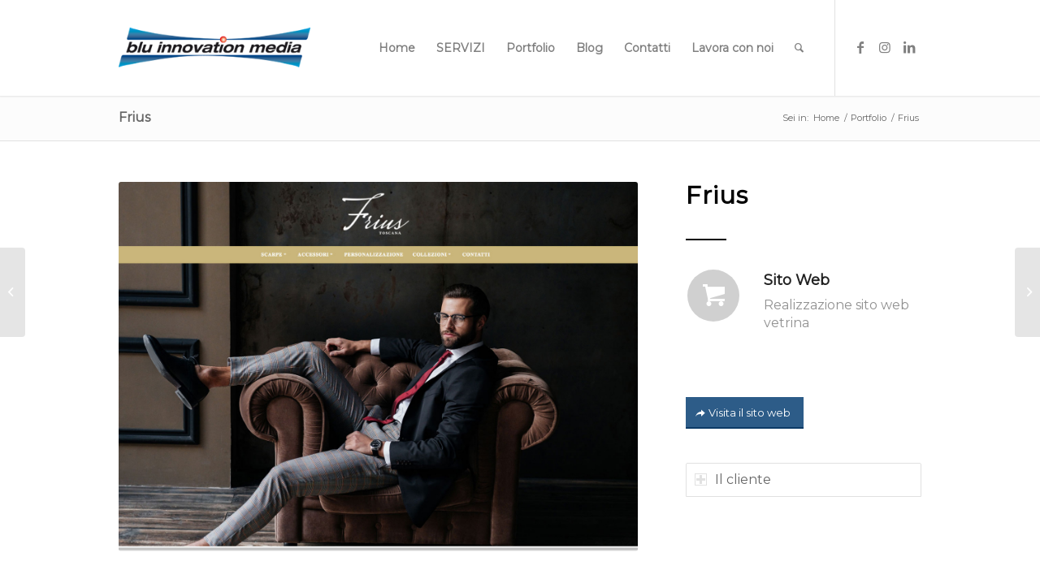

--- FILE ---
content_type: text/html; charset=UTF-8
request_url: https://www.bluinnovationmedia.it/portfolio/calzature-frius/
body_size: 15614
content:
<!DOCTYPE html>
<html lang="it-IT" class="html_stretched responsive av-preloader-disabled  html_header_top html_logo_left html_main_nav_header html_menu_right html_large html_header_sticky html_header_shrinking_disabled html_mobile_menu_tablet html_header_searchicon html_content_align_center html_header_unstick_top html_header_stretch_disabled html_minimal_header html_minimal_header_shadow html_elegant-blog html_modern-blog html_av-submenu-hidden html_av-submenu-display-click html_av-overlay-side html_av-overlay-side-classic html_av-submenu-clone html_entry_id_4594 av-cookies-no-cookie-consent av-no-preview av-default-lightbox html_text_menu_active av-mobile-menu-switch-default">
<head>
	
	<!-- Hotjar Tracking Code for https://www.bluinnovationmedia.it/ -->
<script>
    (function(h,o,t,j,a,r){
        h.hj=h.hj||function(){(h.hj.q=h.hj.q||[]).push(arguments)};
        h._hjSettings={hjid:2511092,hjsv:6};
        a=o.getElementsByTagName('head')[0];
        r=o.createElement('script');r.async=1;
        r.src=t+h._hjSettings.hjid+j+h._hjSettings.hjsv;
        a.appendChild(r);
    })(window,document,'https://static.hotjar.com/c/hotjar-','.js?sv=');
</script>
	
<meta charset="UTF-8" />


<!-- mobile setting -->
<meta name="viewport" content="width=device-width, initial-scale=1"><script>
    window.dataLayer = window.dataLayer || [];
    function gtag() {
        dataLayer.push(arguments);
    }
    gtag("consent", "default", {
        ad_storage: "denied",
        ad_user_data: "denied", 
        ad_personalization: "denied",
        analytics_storage: "denied",
        functionality_storage: "denied",
        personalization_storage: "denied",
        security_storage: "granted",
        wait_for_update: 2000,
    });
    gtag("set", "ads_data_redaction", true);
    gtag("set", "url_passthrough", true);
</script>
	
	<!-- Google Tag Manager -->
<script>(function(w,d,s,l,i){w[l]=w[l]||[];w[l].push({'gtm.start':
new Date().getTime(),event:'gtm.js'});var f=d.getElementsByTagName(s)[0],
j=d.createElement(s),dl=l!='dataLayer'?'&l='+l:'';j.async=true;j.src=
'https://www.googletagmanager.com/gtm.js?id='+i+dl;f.parentNode.insertBefore(j,f);
})(window,document,'script','dataLayer','GTM-TCMQ4Z7');</script>
<!-- End Google Tag Manager -->

<!-- Scripts/CSS and wp_head hook -->
<meta name='robots' content='index, follow, max-image-preview:large, max-snippet:-1, max-video-preview:-1' />
	<style>img:is([sizes="auto" i], [sizes^="auto," i]) { contain-intrinsic-size: 3000px 1500px }</style>
	<script id="cookieyes" type="text/javascript" src="https://cdn-cookieyes.com/client_data/1a34358a78c175e7ee837460/script.js"></script>
	<!-- This site is optimized with the Yoast SEO plugin v25.3.1 - https://yoast.com/wordpress/plugins/seo/ -->
	<title>Frius | Blu Innovation Media</title>
	<link rel="canonical" href="https://www.bluinnovationmedia.it/portfolio/calzature-frius/" />
	<meta property="og:locale" content="it_IT" />
	<meta property="og:type" content="article" />
	<meta property="og:title" content="Frius | Blu Innovation Media" />
	<meta property="og:description" content="sito web" />
	<meta property="og:url" content="https://www.bluinnovationmedia.it/portfolio/calzature-frius/" />
	<meta property="og:site_name" content="Blu Innovation Media" />
	<meta property="article:publisher" content="https://www.facebook.com/bluinnovationmedia/" />
	<meta property="article:modified_time" content="2024-05-15T10:42:09+00:00" />
	<meta property="og:image" content="https://www.bluinnovationmedia.it/wp-content/uploads/2023/07/calzaturefrius_intro_1.jpg" />
	<meta property="og:image:width" content="1516" />
	<meta property="og:image:height" content="1080" />
	<meta property="og:image:type" content="image/jpeg" />
	<meta name="twitter:card" content="summary_large_image" />
	<meta name="twitter:label1" content="Tempo di lettura stimato" />
	<meta name="twitter:data1" content="2 minuti" />
	<script type="application/ld+json" class="yoast-schema-graph">{"@context":"https://schema.org","@graph":[{"@type":"WebPage","@id":"https://www.bluinnovationmedia.it/portfolio/calzature-frius/","url":"https://www.bluinnovationmedia.it/portfolio/calzature-frius/","name":"Frius | Blu Innovation Media","isPartOf":{"@id":"https://www.bluinnovationmedia.it/#website"},"primaryImageOfPage":{"@id":"https://www.bluinnovationmedia.it/portfolio/calzature-frius/#primaryimage"},"image":{"@id":"https://www.bluinnovationmedia.it/portfolio/calzature-frius/#primaryimage"},"thumbnailUrl":"https://www.bluinnovationmedia.it/wp-content/uploads/2023/07/calzaturefrius_intro_1.jpg","datePublished":"2023-07-31T08:56:30+00:00","dateModified":"2024-05-15T10:42:09+00:00","breadcrumb":{"@id":"https://www.bluinnovationmedia.it/portfolio/calzature-frius/#breadcrumb"},"inLanguage":"it-IT","potentialAction":[{"@type":"ReadAction","target":["https://www.bluinnovationmedia.it/portfolio/calzature-frius/"]}]},{"@type":"ImageObject","inLanguage":"it-IT","@id":"https://www.bluinnovationmedia.it/portfolio/calzature-frius/#primaryimage","url":"https://www.bluinnovationmedia.it/wp-content/uploads/2023/07/calzaturefrius_intro_1.jpg","contentUrl":"https://www.bluinnovationmedia.it/wp-content/uploads/2023/07/calzaturefrius_intro_1.jpg","width":1516,"height":1080},{"@type":"BreadcrumbList","@id":"https://www.bluinnovationmedia.it/portfolio/calzature-frius/#breadcrumb","itemListElement":[{"@type":"ListItem","position":1,"name":"Home","item":"https://www.bluinnovationmedia.it/home/"},{"@type":"ListItem","position":2,"name":"Frius"}]},{"@type":"WebSite","@id":"https://www.bluinnovationmedia.it/#website","url":"https://www.bluinnovationmedia.it/","name":"Blu Innovation Media","description":"Web Agency Pistoia","publisher":{"@id":"https://www.bluinnovationmedia.it/#organization"},"potentialAction":[{"@type":"SearchAction","target":{"@type":"EntryPoint","urlTemplate":"https://www.bluinnovationmedia.it/?s={search_term_string}"},"query-input":{"@type":"PropertyValueSpecification","valueRequired":true,"valueName":"search_term_string"}}],"inLanguage":"it-IT"},{"@type":"Organization","@id":"https://www.bluinnovationmedia.it/#organization","name":"Blu Innovation Media srl","url":"https://www.bluinnovationmedia.it/","logo":{"@type":"ImageObject","inLanguage":"it-IT","@id":"https://www.bluinnovationmedia.it/#/schema/logo/image/","url":"https://www.bluinnovationmedia.it/2023/wp-content/uploads/2022/10/blu_logo_1.png","contentUrl":"https://www.bluinnovationmedia.it/2023/wp-content/uploads/2022/10/blu_logo_1.png","width":340,"height":156,"caption":"Blu Innovation Media srl"},"image":{"@id":"https://www.bluinnovationmedia.it/#/schema/logo/image/"},"sameAs":["https://www.facebook.com/bluinnovationmedia/","https://www.instagram.com/bluinnovationmedia/"]}]}</script>
	<!-- / Yoast SEO plugin. -->


<link rel="alternate" type="application/rss+xml" title="Blu Innovation Media &raquo; Feed" href="https://www.bluinnovationmedia.it/feed/" />
<link rel="alternate" type="application/rss+xml" title="Blu Innovation Media &raquo; Feed dei commenti" href="https://www.bluinnovationmedia.it/comments/feed/" />

<!-- google webfont font replacement -->

			<script type='text/javascript'>

				(function() {

					/*	check if webfonts are disabled by user setting via cookie - or user must opt in.	*/
					var html = document.getElementsByTagName('html')[0];
					var cookie_check = html.className.indexOf('av-cookies-needs-opt-in') >= 0 || html.className.indexOf('av-cookies-can-opt-out') >= 0;
					var allow_continue = true;
					var silent_accept_cookie = html.className.indexOf('av-cookies-user-silent-accept') >= 0;

					if( cookie_check && ! silent_accept_cookie )
					{
						if( ! document.cookie.match(/aviaCookieConsent/) || html.className.indexOf('av-cookies-session-refused') >= 0 )
						{
							allow_continue = false;
						}
						else
						{
							if( ! document.cookie.match(/aviaPrivacyRefuseCookiesHideBar/) )
							{
								allow_continue = false;
							}
							else if( ! document.cookie.match(/aviaPrivacyEssentialCookiesEnabled/) )
							{
								allow_continue = false;
							}
							else if( document.cookie.match(/aviaPrivacyGoogleWebfontsDisabled/) )
							{
								allow_continue = false;
							}
						}
					}

					if( allow_continue )
					{
						var f = document.createElement('link');

						f.type 	= 'text/css';
						f.rel 	= 'stylesheet';
						f.href 	= '//fonts.googleapis.com/css?family=Open+Sans:400,600%7CMontserrat&display=auto';
						f.id 	= 'avia-google-webfont';

						document.getElementsByTagName('head')[0].appendChild(f);
					}
				})();

			</script>
			<script type="text/javascript">
/* <![CDATA[ */
window._wpemojiSettings = {"baseUrl":"https:\/\/s.w.org\/images\/core\/emoji\/16.0.1\/72x72\/","ext":".png","svgUrl":"https:\/\/s.w.org\/images\/core\/emoji\/16.0.1\/svg\/","svgExt":".svg","source":{"concatemoji":"https:\/\/www.bluinnovationmedia.it\/wp-includes\/js\/wp-emoji-release.min.js?ver=6.8.3"}};
/*! This file is auto-generated */
!function(s,n){var o,i,e;function c(e){try{var t={supportTests:e,timestamp:(new Date).valueOf()};sessionStorage.setItem(o,JSON.stringify(t))}catch(e){}}function p(e,t,n){e.clearRect(0,0,e.canvas.width,e.canvas.height),e.fillText(t,0,0);var t=new Uint32Array(e.getImageData(0,0,e.canvas.width,e.canvas.height).data),a=(e.clearRect(0,0,e.canvas.width,e.canvas.height),e.fillText(n,0,0),new Uint32Array(e.getImageData(0,0,e.canvas.width,e.canvas.height).data));return t.every(function(e,t){return e===a[t]})}function u(e,t){e.clearRect(0,0,e.canvas.width,e.canvas.height),e.fillText(t,0,0);for(var n=e.getImageData(16,16,1,1),a=0;a<n.data.length;a++)if(0!==n.data[a])return!1;return!0}function f(e,t,n,a){switch(t){case"flag":return n(e,"\ud83c\udff3\ufe0f\u200d\u26a7\ufe0f","\ud83c\udff3\ufe0f\u200b\u26a7\ufe0f")?!1:!n(e,"\ud83c\udde8\ud83c\uddf6","\ud83c\udde8\u200b\ud83c\uddf6")&&!n(e,"\ud83c\udff4\udb40\udc67\udb40\udc62\udb40\udc65\udb40\udc6e\udb40\udc67\udb40\udc7f","\ud83c\udff4\u200b\udb40\udc67\u200b\udb40\udc62\u200b\udb40\udc65\u200b\udb40\udc6e\u200b\udb40\udc67\u200b\udb40\udc7f");case"emoji":return!a(e,"\ud83e\udedf")}return!1}function g(e,t,n,a){var r="undefined"!=typeof WorkerGlobalScope&&self instanceof WorkerGlobalScope?new OffscreenCanvas(300,150):s.createElement("canvas"),o=r.getContext("2d",{willReadFrequently:!0}),i=(o.textBaseline="top",o.font="600 32px Arial",{});return e.forEach(function(e){i[e]=t(o,e,n,a)}),i}function t(e){var t=s.createElement("script");t.src=e,t.defer=!0,s.head.appendChild(t)}"undefined"!=typeof Promise&&(o="wpEmojiSettingsSupports",i=["flag","emoji"],n.supports={everything:!0,everythingExceptFlag:!0},e=new Promise(function(e){s.addEventListener("DOMContentLoaded",e,{once:!0})}),new Promise(function(t){var n=function(){try{var e=JSON.parse(sessionStorage.getItem(o));if("object"==typeof e&&"number"==typeof e.timestamp&&(new Date).valueOf()<e.timestamp+604800&&"object"==typeof e.supportTests)return e.supportTests}catch(e){}return null}();if(!n){if("undefined"!=typeof Worker&&"undefined"!=typeof OffscreenCanvas&&"undefined"!=typeof URL&&URL.createObjectURL&&"undefined"!=typeof Blob)try{var e="postMessage("+g.toString()+"("+[JSON.stringify(i),f.toString(),p.toString(),u.toString()].join(",")+"));",a=new Blob([e],{type:"text/javascript"}),r=new Worker(URL.createObjectURL(a),{name:"wpTestEmojiSupports"});return void(r.onmessage=function(e){c(n=e.data),r.terminate(),t(n)})}catch(e){}c(n=g(i,f,p,u))}t(n)}).then(function(e){for(var t in e)n.supports[t]=e[t],n.supports.everything=n.supports.everything&&n.supports[t],"flag"!==t&&(n.supports.everythingExceptFlag=n.supports.everythingExceptFlag&&n.supports[t]);n.supports.everythingExceptFlag=n.supports.everythingExceptFlag&&!n.supports.flag,n.DOMReady=!1,n.readyCallback=function(){n.DOMReady=!0}}).then(function(){return e}).then(function(){var e;n.supports.everything||(n.readyCallback(),(e=n.source||{}).concatemoji?t(e.concatemoji):e.wpemoji&&e.twemoji&&(t(e.twemoji),t(e.wpemoji)))}))}((window,document),window._wpemojiSettings);
/* ]]> */
</script>
<style id='wp-emoji-styles-inline-css' type='text/css'>

	img.wp-smiley, img.emoji {
		display: inline !important;
		border: none !important;
		box-shadow: none !important;
		height: 1em !important;
		width: 1em !important;
		margin: 0 0.07em !important;
		vertical-align: -0.1em !important;
		background: none !important;
		padding: 0 !important;
	}
</style>
<link rel='stylesheet' id='wp-block-library-css' href='https://www.bluinnovationmedia.it/wp-includes/css/dist/block-library/style.min.css?ver=6.8.3' type='text/css' media='all' />
<style id='global-styles-inline-css' type='text/css'>
:root{--wp--preset--aspect-ratio--square: 1;--wp--preset--aspect-ratio--4-3: 4/3;--wp--preset--aspect-ratio--3-4: 3/4;--wp--preset--aspect-ratio--3-2: 3/2;--wp--preset--aspect-ratio--2-3: 2/3;--wp--preset--aspect-ratio--16-9: 16/9;--wp--preset--aspect-ratio--9-16: 9/16;--wp--preset--color--black: #000000;--wp--preset--color--cyan-bluish-gray: #abb8c3;--wp--preset--color--white: #ffffff;--wp--preset--color--pale-pink: #f78da7;--wp--preset--color--vivid-red: #cf2e2e;--wp--preset--color--luminous-vivid-orange: #ff6900;--wp--preset--color--luminous-vivid-amber: #fcb900;--wp--preset--color--light-green-cyan: #7bdcb5;--wp--preset--color--vivid-green-cyan: #00d084;--wp--preset--color--pale-cyan-blue: #8ed1fc;--wp--preset--color--vivid-cyan-blue: #0693e3;--wp--preset--color--vivid-purple: #9b51e0;--wp--preset--color--metallic-red: #b02b2c;--wp--preset--color--maximum-yellow-red: #edae44;--wp--preset--color--yellow-sun: #eeee22;--wp--preset--color--palm-leaf: #83a846;--wp--preset--color--aero: #7bb0e7;--wp--preset--color--old-lavender: #745f7e;--wp--preset--color--steel-teal: #5f8789;--wp--preset--color--raspberry-pink: #d65799;--wp--preset--color--medium-turquoise: #4ecac2;--wp--preset--gradient--vivid-cyan-blue-to-vivid-purple: linear-gradient(135deg,rgba(6,147,227,1) 0%,rgb(155,81,224) 100%);--wp--preset--gradient--light-green-cyan-to-vivid-green-cyan: linear-gradient(135deg,rgb(122,220,180) 0%,rgb(0,208,130) 100%);--wp--preset--gradient--luminous-vivid-amber-to-luminous-vivid-orange: linear-gradient(135deg,rgba(252,185,0,1) 0%,rgba(255,105,0,1) 100%);--wp--preset--gradient--luminous-vivid-orange-to-vivid-red: linear-gradient(135deg,rgba(255,105,0,1) 0%,rgb(207,46,46) 100%);--wp--preset--gradient--very-light-gray-to-cyan-bluish-gray: linear-gradient(135deg,rgb(238,238,238) 0%,rgb(169,184,195) 100%);--wp--preset--gradient--cool-to-warm-spectrum: linear-gradient(135deg,rgb(74,234,220) 0%,rgb(151,120,209) 20%,rgb(207,42,186) 40%,rgb(238,44,130) 60%,rgb(251,105,98) 80%,rgb(254,248,76) 100%);--wp--preset--gradient--blush-light-purple: linear-gradient(135deg,rgb(255,206,236) 0%,rgb(152,150,240) 100%);--wp--preset--gradient--blush-bordeaux: linear-gradient(135deg,rgb(254,205,165) 0%,rgb(254,45,45) 50%,rgb(107,0,62) 100%);--wp--preset--gradient--luminous-dusk: linear-gradient(135deg,rgb(255,203,112) 0%,rgb(199,81,192) 50%,rgb(65,88,208) 100%);--wp--preset--gradient--pale-ocean: linear-gradient(135deg,rgb(255,245,203) 0%,rgb(182,227,212) 50%,rgb(51,167,181) 100%);--wp--preset--gradient--electric-grass: linear-gradient(135deg,rgb(202,248,128) 0%,rgb(113,206,126) 100%);--wp--preset--gradient--midnight: linear-gradient(135deg,rgb(2,3,129) 0%,rgb(40,116,252) 100%);--wp--preset--font-size--small: 1rem;--wp--preset--font-size--medium: 1.125rem;--wp--preset--font-size--large: 1.75rem;--wp--preset--font-size--x-large: clamp(1.75rem, 3vw, 2.25rem);--wp--preset--spacing--20: 0.44rem;--wp--preset--spacing--30: 0.67rem;--wp--preset--spacing--40: 1rem;--wp--preset--spacing--50: 1.5rem;--wp--preset--spacing--60: 2.25rem;--wp--preset--spacing--70: 3.38rem;--wp--preset--spacing--80: 5.06rem;--wp--preset--shadow--natural: 6px 6px 9px rgba(0, 0, 0, 0.2);--wp--preset--shadow--deep: 12px 12px 50px rgba(0, 0, 0, 0.4);--wp--preset--shadow--sharp: 6px 6px 0px rgba(0, 0, 0, 0.2);--wp--preset--shadow--outlined: 6px 6px 0px -3px rgba(255, 255, 255, 1), 6px 6px rgba(0, 0, 0, 1);--wp--preset--shadow--crisp: 6px 6px 0px rgba(0, 0, 0, 1);}:root { --wp--style--global--content-size: 800px;--wp--style--global--wide-size: 1130px; }:where(body) { margin: 0; }.wp-site-blocks > .alignleft { float: left; margin-right: 2em; }.wp-site-blocks > .alignright { float: right; margin-left: 2em; }.wp-site-blocks > .aligncenter { justify-content: center; margin-left: auto; margin-right: auto; }:where(.is-layout-flex){gap: 0.5em;}:where(.is-layout-grid){gap: 0.5em;}.is-layout-flow > .alignleft{float: left;margin-inline-start: 0;margin-inline-end: 2em;}.is-layout-flow > .alignright{float: right;margin-inline-start: 2em;margin-inline-end: 0;}.is-layout-flow > .aligncenter{margin-left: auto !important;margin-right: auto !important;}.is-layout-constrained > .alignleft{float: left;margin-inline-start: 0;margin-inline-end: 2em;}.is-layout-constrained > .alignright{float: right;margin-inline-start: 2em;margin-inline-end: 0;}.is-layout-constrained > .aligncenter{margin-left: auto !important;margin-right: auto !important;}.is-layout-constrained > :where(:not(.alignleft):not(.alignright):not(.alignfull)){max-width: var(--wp--style--global--content-size);margin-left: auto !important;margin-right: auto !important;}.is-layout-constrained > .alignwide{max-width: var(--wp--style--global--wide-size);}body .is-layout-flex{display: flex;}.is-layout-flex{flex-wrap: wrap;align-items: center;}.is-layout-flex > :is(*, div){margin: 0;}body .is-layout-grid{display: grid;}.is-layout-grid > :is(*, div){margin: 0;}body{padding-top: 0px;padding-right: 0px;padding-bottom: 0px;padding-left: 0px;}a:where(:not(.wp-element-button)){text-decoration: underline;}:root :where(.wp-element-button, .wp-block-button__link){background-color: #32373c;border-width: 0;color: #fff;font-family: inherit;font-size: inherit;line-height: inherit;padding: calc(0.667em + 2px) calc(1.333em + 2px);text-decoration: none;}.has-black-color{color: var(--wp--preset--color--black) !important;}.has-cyan-bluish-gray-color{color: var(--wp--preset--color--cyan-bluish-gray) !important;}.has-white-color{color: var(--wp--preset--color--white) !important;}.has-pale-pink-color{color: var(--wp--preset--color--pale-pink) !important;}.has-vivid-red-color{color: var(--wp--preset--color--vivid-red) !important;}.has-luminous-vivid-orange-color{color: var(--wp--preset--color--luminous-vivid-orange) !important;}.has-luminous-vivid-amber-color{color: var(--wp--preset--color--luminous-vivid-amber) !important;}.has-light-green-cyan-color{color: var(--wp--preset--color--light-green-cyan) !important;}.has-vivid-green-cyan-color{color: var(--wp--preset--color--vivid-green-cyan) !important;}.has-pale-cyan-blue-color{color: var(--wp--preset--color--pale-cyan-blue) !important;}.has-vivid-cyan-blue-color{color: var(--wp--preset--color--vivid-cyan-blue) !important;}.has-vivid-purple-color{color: var(--wp--preset--color--vivid-purple) !important;}.has-metallic-red-color{color: var(--wp--preset--color--metallic-red) !important;}.has-maximum-yellow-red-color{color: var(--wp--preset--color--maximum-yellow-red) !important;}.has-yellow-sun-color{color: var(--wp--preset--color--yellow-sun) !important;}.has-palm-leaf-color{color: var(--wp--preset--color--palm-leaf) !important;}.has-aero-color{color: var(--wp--preset--color--aero) !important;}.has-old-lavender-color{color: var(--wp--preset--color--old-lavender) !important;}.has-steel-teal-color{color: var(--wp--preset--color--steel-teal) !important;}.has-raspberry-pink-color{color: var(--wp--preset--color--raspberry-pink) !important;}.has-medium-turquoise-color{color: var(--wp--preset--color--medium-turquoise) !important;}.has-black-background-color{background-color: var(--wp--preset--color--black) !important;}.has-cyan-bluish-gray-background-color{background-color: var(--wp--preset--color--cyan-bluish-gray) !important;}.has-white-background-color{background-color: var(--wp--preset--color--white) !important;}.has-pale-pink-background-color{background-color: var(--wp--preset--color--pale-pink) !important;}.has-vivid-red-background-color{background-color: var(--wp--preset--color--vivid-red) !important;}.has-luminous-vivid-orange-background-color{background-color: var(--wp--preset--color--luminous-vivid-orange) !important;}.has-luminous-vivid-amber-background-color{background-color: var(--wp--preset--color--luminous-vivid-amber) !important;}.has-light-green-cyan-background-color{background-color: var(--wp--preset--color--light-green-cyan) !important;}.has-vivid-green-cyan-background-color{background-color: var(--wp--preset--color--vivid-green-cyan) !important;}.has-pale-cyan-blue-background-color{background-color: var(--wp--preset--color--pale-cyan-blue) !important;}.has-vivid-cyan-blue-background-color{background-color: var(--wp--preset--color--vivid-cyan-blue) !important;}.has-vivid-purple-background-color{background-color: var(--wp--preset--color--vivid-purple) !important;}.has-metallic-red-background-color{background-color: var(--wp--preset--color--metallic-red) !important;}.has-maximum-yellow-red-background-color{background-color: var(--wp--preset--color--maximum-yellow-red) !important;}.has-yellow-sun-background-color{background-color: var(--wp--preset--color--yellow-sun) !important;}.has-palm-leaf-background-color{background-color: var(--wp--preset--color--palm-leaf) !important;}.has-aero-background-color{background-color: var(--wp--preset--color--aero) !important;}.has-old-lavender-background-color{background-color: var(--wp--preset--color--old-lavender) !important;}.has-steel-teal-background-color{background-color: var(--wp--preset--color--steel-teal) !important;}.has-raspberry-pink-background-color{background-color: var(--wp--preset--color--raspberry-pink) !important;}.has-medium-turquoise-background-color{background-color: var(--wp--preset--color--medium-turquoise) !important;}.has-black-border-color{border-color: var(--wp--preset--color--black) !important;}.has-cyan-bluish-gray-border-color{border-color: var(--wp--preset--color--cyan-bluish-gray) !important;}.has-white-border-color{border-color: var(--wp--preset--color--white) !important;}.has-pale-pink-border-color{border-color: var(--wp--preset--color--pale-pink) !important;}.has-vivid-red-border-color{border-color: var(--wp--preset--color--vivid-red) !important;}.has-luminous-vivid-orange-border-color{border-color: var(--wp--preset--color--luminous-vivid-orange) !important;}.has-luminous-vivid-amber-border-color{border-color: var(--wp--preset--color--luminous-vivid-amber) !important;}.has-light-green-cyan-border-color{border-color: var(--wp--preset--color--light-green-cyan) !important;}.has-vivid-green-cyan-border-color{border-color: var(--wp--preset--color--vivid-green-cyan) !important;}.has-pale-cyan-blue-border-color{border-color: var(--wp--preset--color--pale-cyan-blue) !important;}.has-vivid-cyan-blue-border-color{border-color: var(--wp--preset--color--vivid-cyan-blue) !important;}.has-vivid-purple-border-color{border-color: var(--wp--preset--color--vivid-purple) !important;}.has-metallic-red-border-color{border-color: var(--wp--preset--color--metallic-red) !important;}.has-maximum-yellow-red-border-color{border-color: var(--wp--preset--color--maximum-yellow-red) !important;}.has-yellow-sun-border-color{border-color: var(--wp--preset--color--yellow-sun) !important;}.has-palm-leaf-border-color{border-color: var(--wp--preset--color--palm-leaf) !important;}.has-aero-border-color{border-color: var(--wp--preset--color--aero) !important;}.has-old-lavender-border-color{border-color: var(--wp--preset--color--old-lavender) !important;}.has-steel-teal-border-color{border-color: var(--wp--preset--color--steel-teal) !important;}.has-raspberry-pink-border-color{border-color: var(--wp--preset--color--raspberry-pink) !important;}.has-medium-turquoise-border-color{border-color: var(--wp--preset--color--medium-turquoise) !important;}.has-vivid-cyan-blue-to-vivid-purple-gradient-background{background: var(--wp--preset--gradient--vivid-cyan-blue-to-vivid-purple) !important;}.has-light-green-cyan-to-vivid-green-cyan-gradient-background{background: var(--wp--preset--gradient--light-green-cyan-to-vivid-green-cyan) !important;}.has-luminous-vivid-amber-to-luminous-vivid-orange-gradient-background{background: var(--wp--preset--gradient--luminous-vivid-amber-to-luminous-vivid-orange) !important;}.has-luminous-vivid-orange-to-vivid-red-gradient-background{background: var(--wp--preset--gradient--luminous-vivid-orange-to-vivid-red) !important;}.has-very-light-gray-to-cyan-bluish-gray-gradient-background{background: var(--wp--preset--gradient--very-light-gray-to-cyan-bluish-gray) !important;}.has-cool-to-warm-spectrum-gradient-background{background: var(--wp--preset--gradient--cool-to-warm-spectrum) !important;}.has-blush-light-purple-gradient-background{background: var(--wp--preset--gradient--blush-light-purple) !important;}.has-blush-bordeaux-gradient-background{background: var(--wp--preset--gradient--blush-bordeaux) !important;}.has-luminous-dusk-gradient-background{background: var(--wp--preset--gradient--luminous-dusk) !important;}.has-pale-ocean-gradient-background{background: var(--wp--preset--gradient--pale-ocean) !important;}.has-electric-grass-gradient-background{background: var(--wp--preset--gradient--electric-grass) !important;}.has-midnight-gradient-background{background: var(--wp--preset--gradient--midnight) !important;}.has-small-font-size{font-size: var(--wp--preset--font-size--small) !important;}.has-medium-font-size{font-size: var(--wp--preset--font-size--medium) !important;}.has-large-font-size{font-size: var(--wp--preset--font-size--large) !important;}.has-x-large-font-size{font-size: var(--wp--preset--font-size--x-large) !important;}
:where(.wp-block-post-template.is-layout-flex){gap: 1.25em;}:where(.wp-block-post-template.is-layout-grid){gap: 1.25em;}
:where(.wp-block-columns.is-layout-flex){gap: 2em;}:where(.wp-block-columns.is-layout-grid){gap: 2em;}
:root :where(.wp-block-pullquote){font-size: 1.5em;line-height: 1.6;}
</style>
<link rel='stylesheet' id='avia-merged-styles-css' href='https://www.bluinnovationmedia.it/wp-content/uploads/dynamic_avia/avia-merged-styles-a4a5665d1bb851b64eb263597338d684---6900ab17d8fa6.css' type='text/css' media='all' />
<link rel='stylesheet' id='avia-single-post-4594-css' href='https://www.bluinnovationmedia.it/wp-content/uploads/avia_posts_css/post-4594.css?ver=ver-1761775696' type='text/css' media='all' />
<script type="text/javascript" src="https://www.bluinnovationmedia.it/wp-includes/js/jquery/jquery.min.js?ver=3.7.1" id="jquery-core-js"></script>
<script type="text/javascript" src="https://www.bluinnovationmedia.it/wp-includes/js/jquery/jquery-migrate.min.js?ver=3.4.1" id="jquery-migrate-js"></script>
<link rel="https://api.w.org/" href="https://www.bluinnovationmedia.it/wp-json/" /><link rel="alternate" title="JSON" type="application/json" href="https://www.bluinnovationmedia.it/wp-json/wp/v2/portfolio/4594" /><link rel="EditURI" type="application/rsd+xml" title="RSD" href="https://www.bluinnovationmedia.it/xmlrpc.php?rsd" />
<meta name="generator" content="WordPress 6.8.3" />
<link rel='shortlink' href='https://www.bluinnovationmedia.it/?p=4594' />
<link rel="alternate" title="oEmbed (JSON)" type="application/json+oembed" href="https://www.bluinnovationmedia.it/wp-json/oembed/1.0/embed?url=https%3A%2F%2Fwww.bluinnovationmedia.it%2Fportfolio%2Fcalzature-frius%2F" />
<link rel="alternate" title="oEmbed (XML)" type="text/xml+oembed" href="https://www.bluinnovationmedia.it/wp-json/oembed/1.0/embed?url=https%3A%2F%2Fwww.bluinnovationmedia.it%2Fportfolio%2Fcalzature-frius%2F&#038;format=xml" />
<link rel="profile" href="http://gmpg.org/xfn/11" />
<link rel="alternate" type="application/rss+xml" title="Blu Innovation Media RSS2 Feed" href="https://www.bluinnovationmedia.it/feed/" />
<link rel="pingback" href="https://www.bluinnovationmedia.it/xmlrpc.php" />
<!--[if lt IE 9]><script src="https://www.bluinnovationmedia.it/wp-content/themes/enfold/js/html5shiv.js"></script><![endif]-->


<!-- To speed up the rendering and to display the site as fast as possible to the user we include some styles and scripts for above the fold content inline -->
<script type="text/javascript">"use strict";var avia_is_mobile=!1;/Android|webOS|iPhone|iPad|iPod|BlackBerry|IEMobile|Opera Mini/i.test(navigator.userAgent)&&"ontouchstart"in document.documentElement?(avia_is_mobile=!0,document.documentElement.className+=" avia_mobile "):document.documentElement.className+=" avia_desktop ",document.documentElement.className+=" js_active ",function(){var e=["-webkit-","-moz-","-ms-",""],t="",n=!1,o=!1;for(var a in e)e[a]+"transform"in document.documentElement.style&&(n=!0,t=e[a]+"transform"),e[a]+"perspective"in document.documentElement.style&&(o=!0);n&&(document.documentElement.className+=" avia_transform "),o&&(document.documentElement.className+=" avia_transform3d "),"function"==typeof document.getElementsByClassName&&"function"==typeof document.documentElement.getBoundingClientRect&&0==avia_is_mobile&&t&&window.innerHeight>0&&setTimeout(function(){var e=0,n={},o=0,a=document.getElementsByClassName("av-parallax"),m=window.pageYOffset||document.documentElement.scrollTop;for(e=0;e<a.length;e++)a[e].style.top="0px",n=a[e].getBoundingClientRect(),o=Math.ceil(.3*(window.innerHeight+m-n.top)),a[e].style[t]="translate(0px, "+o+"px)",a[e].style.top="auto",a[e].className+=" enabled-parallax "},50)}();</script><link rel="icon" href="https://www.bluinnovationmedia.it/wp-content/uploads/2023/04/cropped-favicon1-32x32.png" sizes="32x32" />
<link rel="icon" href="https://www.bluinnovationmedia.it/wp-content/uploads/2023/04/cropped-favicon1-192x192.png" sizes="192x192" />
<link rel="apple-touch-icon" href="https://www.bluinnovationmedia.it/wp-content/uploads/2023/04/cropped-favicon1-180x180.png" />
<meta name="msapplication-TileImage" content="https://www.bluinnovationmedia.it/wp-content/uploads/2023/04/cropped-favicon1-270x270.png" />
		<style type="text/css" id="wp-custom-css">
			.av-main-nav ul {
    width: 250px;
}
#top .av-main-nav ul a {
    font-size: 14px;
}

#top .avia-logo-element-container img, .av-partner-fake-img {
    box-shadow: 0 0 2px rgba(0,0,0,.3);
    padding: 10px;
}
#top .no_margin.av_one_third {
    width: 33.3%;
    padding: 5px;
}		</style>
		<style type='text/css'>
@font-face {font-family: 'entypo-fontello'; font-weight: normal; font-style: normal; font-display: auto;
src: url('https://www.bluinnovationmedia.it/wp-content/themes/enfold/config-templatebuilder/avia-template-builder/assets/fonts/entypo-fontello.woff2') format('woff2'),
url('https://www.bluinnovationmedia.it/wp-content/themes/enfold/config-templatebuilder/avia-template-builder/assets/fonts/entypo-fontello.woff') format('woff'),
url('https://www.bluinnovationmedia.it/wp-content/themes/enfold/config-templatebuilder/avia-template-builder/assets/fonts/entypo-fontello.ttf') format('truetype'),
url('https://www.bluinnovationmedia.it/wp-content/themes/enfold/config-templatebuilder/avia-template-builder/assets/fonts/entypo-fontello.svg#entypo-fontello') format('svg'),
url('https://www.bluinnovationmedia.it/wp-content/themes/enfold/config-templatebuilder/avia-template-builder/assets/fonts/entypo-fontello.eot'),
url('https://www.bluinnovationmedia.it/wp-content/themes/enfold/config-templatebuilder/avia-template-builder/assets/fonts/entypo-fontello.eot?#iefix') format('embedded-opentype');
} #top .avia-font-entypo-fontello, body .avia-font-entypo-fontello, html body [data-av_iconfont='entypo-fontello']:before{ font-family: 'entypo-fontello'; }
</style>

<!--
Debugging Info for Theme support: 

Theme: Enfold
Version: 5.2.1
Installed: enfold
AviaFramework Version: 5.2
AviaBuilder Version: 5.2
aviaElementManager Version: 1.0.1
- - - - - - - - - - -
ChildTheme: Enfold Child
ChildTheme Version: 1.0
ChildTheme Installed: enfold

- - - - - - - - - - -
ML:256-PU:40-PLA:6
WP:6.8.3
Compress: CSS:all theme files - JS:all theme files
Updates: disabled
PLAu:5
-->
</head>

<body id="top" class="wp-singular portfolio-template-default single single-portfolio postid-4594 wp-theme-enfold wp-child-theme-enfold-child stretched rtl_columns av-curtain-numeric open_sans  avia-responsive-images-support av-recaptcha-enabled av-google-badge-hide" itemscope="itemscope" itemtype="https://schema.org/WebPage" >
<!-- Google Tag Manager (noscript) -->
<noscript><iframe src="https://www.googletagmanager.com/ns.html?id=GTM-TCMQ4Z7"
height="0" width="0" style="display:none;visibility:hidden"></iframe></noscript>
<!-- End Google Tag Manager (noscript) -->
	
	<div id='wrap_all'>

	
<header id='header' class='all_colors header_color light_bg_color  av_header_top av_logo_left av_main_nav_header av_menu_right av_large av_header_sticky av_header_shrinking_disabled av_header_stretch_disabled av_mobile_menu_tablet av_header_searchicon av_header_unstick_top av_minimal_header av_minimal_header_shadow av_bottom_nav_disabled  av_alternate_logo_active av_header_border_disabled'  role="banner" itemscope="itemscope" itemtype="https://schema.org/WPHeader" >

		<div  id='header_main' class='container_wrap container_wrap_logo'>

        <div class='container av-logo-container'><div class='inner-container'><span class='logo avia-standard-logo'><a href='https://www.bluinnovationmedia.it/' class=''><img src="https://www.bluinnovationmedia.it/wp-content/uploads/2022/11/blu_logo_3.png" height="100" width="300" alt='Blu Innovation Media' title='blu_logo_3' /></a></span><nav class='main_menu' data-selectname='Seleziona una pagina'  role="navigation" itemscope="itemscope" itemtype="https://schema.org/SiteNavigationElement" ><div class="avia-menu av-main-nav-wrap av_menu_icon_beside"><ul role="menu" class="menu av-main-nav" id="avia-menu"><li role="menuitem" id="menu-item-3038" class="menu-item menu-item-type-post_type menu-item-object-page menu-item-home menu-item-top-level menu-item-top-level-1"><a href="https://www.bluinnovationmedia.it/" itemprop="url" tabindex="0"><span class="avia-bullet"></span><span class="avia-menu-text">Home</span><span class="avia-menu-fx"><span class="avia-arrow-wrap"><span class="avia-arrow"></span></span></span></a></li>
<li role="menuitem" id="menu-item-3787" class="menu-item menu-item-type-custom menu-item-object-custom menu-item-has-children menu-item-mega-parent  menu-item-top-level menu-item-top-level-2"><a href="#" itemprop="url" tabindex="0"><span class="avia-bullet"></span><span class="avia-menu-text">SERVIZI</span><span class="avia-menu-fx"><span class="avia-arrow-wrap"><span class="avia-arrow"></span></span></span></a>
<div class='avia_mega_div avia_mega4 twelve units'>

<ul class="sub-menu">
	<li role="menuitem" id="menu-item-4209" class="menu-item menu-item-type-post_type menu-item-object-page menu-item-has-children avia_mega_menu_columns_4 three units  avia_mega_menu_columns_first"><span class='mega_menu_title heading-color av-special-font'><a href='https://www.bluinnovationmedia.it/servizi-web/'>Siti e Servizi Web</a></span>
	<ul class="sub-menu">
		<li role="menuitem" id="menu-item-3039" class="menu-item menu-item-type-post_type menu-item-object-page"><a href="https://www.bluinnovationmedia.it/servizi-web/realizzazione-siti-web-pistoia-lucca-prato/" itemprop="url" tabindex="0"><span class="avia-bullet"></span><span class="avia-menu-text">Realizzazione Siti Web</span></a></li>
		<li role="menuitem" id="menu-item-3677" class="menu-item menu-item-type-post_type menu-item-object-page"><a href="https://www.bluinnovationmedia.it/servizi-web/realizzazione-e-commerce-pistoia-prato-lucca/" itemprop="url" tabindex="0"><span class="avia-bullet"></span><span class="avia-menu-text">Realizzazione Siti E-Commerce</span></a></li>
		<li role="menuitem" id="menu-item-3695" class="menu-item menu-item-type-post_type menu-item-object-page"><a href="https://www.bluinnovationmedia.it/servizi-web/indicizzazione-e-posizionamento-sui-motori-di-ricerca/" itemprop="url" tabindex="0"><span class="avia-bullet"></span><span class="avia-menu-text">Indicizzazione e Posizionamento</span></a></li>
	</ul>
</li>
	<li role="menuitem" id="menu-item-3788" class="menu-item menu-item-type-custom menu-item-object-custom menu-item-has-children avia_mega_menu_columns_4 three units "><span class='mega_menu_title heading-color av-special-font'>SMS &#038; Landing Pages</span>
	<ul class="sub-menu">
		<li role="menuitem" id="menu-item-3729" class="menu-item menu-item-type-post_type menu-item-object-page"><a href="https://www.bluinnovationmedia.it/sms-marketing/sms-marketing-invio-sms-database-sms/" itemprop="url" tabindex="0"><span class="avia-bullet"></span><span class="avia-menu-text">SMS Marketing</span></a></li>
		<li role="menuitem" id="menu-item-3888" class="menu-item menu-item-type-post_type menu-item-object-page"><a href="https://www.bluinnovationmedia.it/sms-marketing/landing-pages/" itemprop="url" tabindex="0"><span class="avia-bullet"></span><span class="avia-menu-text">Landing Pages</span></a></li>
	</ul>
</li>
	<li role="menuitem" id="menu-item-4294" class="menu-item menu-item-type-post_type menu-item-object-page menu-item-has-children avia_mega_menu_columns_4 three units "><span class='mega_menu_title heading-color av-special-font'><a href='https://www.bluinnovationmedia.it/web-marketing/'>Web Marketing</a></span>
	<ul class="sub-menu">
		<li role="menuitem" id="menu-item-3785" class="menu-item menu-item-type-post_type menu-item-object-page"><a href="https://www.bluinnovationmedia.it/web-marketing/email-marketing/" itemprop="url" tabindex="0"><span class="avia-bullet"></span><span class="avia-menu-text">Email Marketing</span></a></li>
		<li role="menuitem" id="menu-item-4087" class="menu-item menu-item-type-post_type menu-item-object-page"><a href="https://www.bluinnovationmedia.it/web-marketing/social-media-marketing/" itemprop="url" tabindex="0"><span class="avia-bullet"></span><span class="avia-menu-text">Social Media Marketing</span></a></li>
		<li role="menuitem" id="menu-item-4357" class="menu-item menu-item-type-post_type menu-item-object-page"><a href="https://www.bluinnovationmedia.it/web-marketing/campagne-pubblicitarie-google/" itemprop="url" tabindex="0"><span class="avia-bullet"></span><span class="avia-menu-text">Google ADS</span></a></li>
	</ul>
</li>
	<li role="menuitem" id="menu-item-3945" class="menu-item menu-item-type-custom menu-item-object-custom menu-item-has-children avia_mega_menu_columns_4 three units avia_mega_menu_columns_last"><span class='mega_menu_title heading-color av-special-font'>Altri prodotti</span>
	<ul class="sub-menu">
		<li role="menuitem" id="menu-item-4107" class="menu-item menu-item-type-post_type menu-item-object-page"><a href="https://www.bluinnovationmedia.it/maxischermi-montecatini-terme/" itemprop="url" tabindex="0"><span class="avia-bullet"></span><span class="avia-menu-text">Maxischermi Montecatini Terme</span></a></li>
		<li role="menuitem" id="menu-item-4177" class="menu-item menu-item-type-post_type menu-item-object-page"><a href="https://www.bluinnovationmedia.it/pubblicita-tradizionale-outdoor/" itemprop="url" tabindex="0"><span class="avia-bullet"></span><span class="avia-menu-text">Pubblicità tradizionale &#038; Outdoor</span></a></li>
	</ul>
</li>
</ul>

</div>
</li>
<li role="menuitem" id="menu-item-3384" class="menu-item menu-item-type-post_type menu-item-object-page menu-item-top-level menu-item-top-level-3"><a href="https://www.bluinnovationmedia.it/portfolio/" itemprop="url" tabindex="0"><span class="avia-bullet"></span><span class="avia-menu-text">Portfolio</span><span class="avia-menu-fx"><span class="avia-arrow-wrap"><span class="avia-arrow"></span></span></span></a></li>
<li role="menuitem" id="menu-item-3052" class="menu-item menu-item-type-post_type menu-item-object-page menu-item-top-level menu-item-top-level-4"><a href="https://www.bluinnovationmedia.it/blog/" itemprop="url" tabindex="0"><span class="avia-bullet"></span><span class="avia-menu-text">Blog</span><span class="avia-menu-fx"><span class="avia-arrow-wrap"><span class="avia-arrow"></span></span></span></a></li>
<li role="menuitem" id="menu-item-3073" class="menu-item menu-item-type-post_type menu-item-object-page menu-item-mega-parent  menu-item-top-level menu-item-top-level-5"><a href="https://www.bluinnovationmedia.it/contatti/" itemprop="url" tabindex="0"><span class="avia-bullet"></span><span class="avia-menu-text">Contatti</span><span class="avia-menu-fx"><span class="avia-arrow-wrap"><span class="avia-arrow"></span></span></span></a></li>
<li role="menuitem" id="menu-item-4323" class="menu-item menu-item-type-post_type menu-item-object-page menu-item-top-level menu-item-top-level-6"><a href="https://www.bluinnovationmedia.it/lavora-con-noi/" itemprop="url" tabindex="0"><span class="avia-bullet"></span><span class="avia-menu-text">Lavora con noi</span><span class="avia-menu-fx"><span class="avia-arrow-wrap"><span class="avia-arrow"></span></span></span></a></li>
<li id="menu-item-search" class="noMobile menu-item menu-item-search-dropdown menu-item-avia-special" role="menuitem"><a aria-label="Cerca" href="?s=" rel="nofollow" data-avia-search-tooltip="

&lt;form role=&quot;search&quot; action=&quot;https://www.bluinnovationmedia.it/&quot; id=&quot;searchform&quot; method=&quot;get&quot; class=&quot;&quot;&gt;
	&lt;div&gt;
		&lt;input type=&quot;submit&quot; value=&quot;&quot; id=&quot;searchsubmit&quot; class=&quot;button avia-font-entypo-fontello&quot; /&gt;
		&lt;input type=&quot;text&quot; id=&quot;s&quot; name=&quot;s&quot; value=&quot;&quot; placeholder='Cerca' /&gt;
			&lt;/div&gt;
&lt;/form&gt;
" aria-hidden='false' data-av_icon='' data-av_iconfont='entypo-fontello'><span class="avia_hidden_link_text">Cerca</span></a></li><li class="av-burger-menu-main menu-item-avia-special av-small-burger-icon">
	        			<a href="#" aria-label="Menu" aria-hidden="false">
							<span class="av-hamburger av-hamburger--spin av-js-hamburger">
								<span class="av-hamburger-box">
						          <span class="av-hamburger-inner"></span>
						          <strong>Menu</strong>
								</span>
							</span>
							<span class="avia_hidden_link_text">Menu</span>
						</a>
	        		   </li></ul></div><ul class='noLightbox social_bookmarks icon_count_3'><li class='social_bookmarks_facebook av-social-link-facebook social_icon_1'><a target="_blank" aria-label="Collegamento a Facebook" href='https://www.facebook.com/bluinnovationmedia/' aria-hidden='false' data-av_icon='' data-av_iconfont='entypo-fontello' title='Facebook' rel="noopener"><span class='avia_hidden_link_text'>Facebook</span></a></li><li class='social_bookmarks_instagram av-social-link-instagram social_icon_2'><a target="_blank" aria-label="Collegamento a Instagram" href='https://www.instagram.com/bluinnovationmedia/' aria-hidden='false' data-av_icon='' data-av_iconfont='entypo-fontello' title='Instagram' rel="noopener"><span class='avia_hidden_link_text'>Instagram</span></a></li><li class='social_bookmarks_linkedin av-social-link-linkedin social_icon_3'><a target="_blank" aria-label="Collegamento a LinkedIn" href='https://it.linkedin.com/company/blu-innovation-media' aria-hidden='false' data-av_icon='' data-av_iconfont='entypo-fontello' title='LinkedIn' rel="noopener"><span class='avia_hidden_link_text'>LinkedIn</span></a></li></ul></nav></div> </div> 
		<!-- end container_wrap-->
		</div>
		<div class='header_bg'></div>

<!-- end header -->
</header>

	<div id='main' class='all_colors' data-scroll-offset='116'>

	<div class='stretch_full container_wrap alternate_color light_bg_color title_container'><div class='container'><h1 class='main-title entry-title '><a href='https://www.bluinnovationmedia.it/portfolio/calzature-frius/' rel='bookmark' title='Link Permanente: Frius'  itemprop="headline" >Frius</a></h1><div class="breadcrumb breadcrumbs avia-breadcrumbs"><div class="breadcrumb-trail" ><span class="trail-before"><span class="breadcrumb-title">Sei in:</span></span> <span  itemscope="itemscope" itemtype="https://schema.org/BreadcrumbList" ><span  itemscope="itemscope" itemtype="https://schema.org/ListItem" itemprop="itemListElement" ><a itemprop="url" href="https://www.bluinnovationmedia.it" title="Blu Innovation Media" rel="home" class="trail-begin"><span itemprop="name">Home</span></a><span itemprop="position" class="hidden">1</span></span></span> <span class="sep">/</span> <span  itemscope="itemscope" itemtype="https://schema.org/BreadcrumbList" ><span  itemscope="itemscope" itemtype="https://schema.org/ListItem" itemprop="itemListElement" ><a itemprop="url" href="https://www.bluinnovationmedia.it/portfolio/" title="Portfolio"><span itemprop="name">Portfolio</span></a><span itemprop="position" class="hidden">2</span></span></span> <span class="sep">/</span> <span class="trail-end">Frius</span></div></div></div></div><div   class='main_color container_wrap_first container_wrap fullsize'  ><div class='container av-section-cont-open' ><main  role="main" itemprop="mainContentOfPage"  class='template-page content  av-content-full alpha units'><div class='post-entry post-entry-type-page post-entry-4594'><div class='entry-content-wrapper clearfix'><div class='flex_column av-5c4bkxe-cc906b16b9706f8fc24d39aa2c945889 av_two_third  avia-builder-el-0  el_before_av_one_third  avia-builder-el-first  first flex_column_div '     ><div  class='avia-slideshow av-lkqmxc3x-2b083de45929488b4049901ca72a316f avia-slideshow-no scaling av_slideshow avia-slide-slider  avia-builder-el-1  avia-builder-el-no-sibling  av-slideshow-ui av-control-minimal av-control-minimal-dark av-slideshow-autoplay av-loop-endless av-loop-manual-endless av-default-height-applied avia-slideshow-1' data-slideshow-options="{&quot;animation&quot;:&quot;slide&quot;,&quot;autoplay&quot;:true,&quot;loop_autoplay&quot;:&quot;endless&quot;,&quot;interval&quot;:5,&quot;loop_manual&quot;:&quot;manual-endless&quot;,&quot;autoplay_stopper&quot;:false,&quot;noNavigation&quot;:false,&quot;bg_slider&quot;:false,&quot;keep_padding&quot;:false,&quot;hoverpause&quot;:false,&quot;show_slide_delay&quot;:0}"  itemprop="image" itemscope="itemscope" itemtype="https://schema.org/ImageObject" ><ul class='avia-slideshow-inner ' style='padding-bottom: 71.240105540897%;'><li  class='avia-slideshow-slide av-lkqmxc3x-2b083de45929488b4049901ca72a316f__0  av-single-slide slide-1 slide-odd'><div data-rel='slideshow-1' class='avia-slide-wrap '   ><img fetchpriority="high" decoding="async" class="wp-image-4595 avia-img-lazy-loading-not-4595"  src="https://www.bluinnovationmedia.it/wp-content/uploads/2023/07/calzaturefrius_intro_1.jpg" width="1516" height="1080" title='calzaturefrius_intro_1' alt=''  itemprop="thumbnailUrl" srcset="https://www.bluinnovationmedia.it/wp-content/uploads/2023/07/calzaturefrius_intro_1.jpg 1516w, https://www.bluinnovationmedia.it/wp-content/uploads/2023/07/calzaturefrius_intro_1-300x214.jpg 300w, https://www.bluinnovationmedia.it/wp-content/uploads/2023/07/calzaturefrius_intro_1-1030x734.jpg 1030w, https://www.bluinnovationmedia.it/wp-content/uploads/2023/07/calzaturefrius_intro_1-768x547.jpg 768w, https://www.bluinnovationmedia.it/wp-content/uploads/2023/07/calzaturefrius_intro_1-1500x1069.jpg 1500w, https://www.bluinnovationmedia.it/wp-content/uploads/2023/07/calzaturefrius_intro_1-260x185.jpg 260w, https://www.bluinnovationmedia.it/wp-content/uploads/2023/07/calzaturefrius_intro_1-705x502.jpg 705w" sizes="(max-width: 1516px) 100vw, 1516px" /></div></li></ul></div></div>
<div class='flex_column av-59lcreq-f8755672009236e0edfa761adc560ed6 av_one_third  avia-builder-el-2  el_after_av_two_third  avia-builder-el-last  flex_column_div av-zero-column-padding '     ><div  class='av-special-heading av-lkqmxxcj-479b23777af43428f3113f7037b92bef av-special-heading-h2 custom-color-heading blockquote modern-quote  avia-builder-el-3  el_before_av_hr  avia-builder-el-first  av-inherit-size'><h2 class='av-special-heading-tag'  itemprop="headline"  >Frius</h2><div class="special-heading-border"><div class="special-heading-inner-border"></div></div></div>
<div  class='hr av-5784rvm-9da6d5d9e45ee668c711641b2e70e1af hr-custom  avia-builder-el-4  el_after_av_heading  el_before_av_iconlist  hr-left hr-icon-no'><span class='hr-inner inner-border-av-border-fat'><span class="hr-inner-style"></span></span></div>
<div  class='avia-icon-list-container av-55mj33m-e069d86eb64052220fcc8a8abd8ccdcb  avia-builder-el-5  el_after_av_hr  el_before_av_button '><ul class='avia-icon-list avia_animate_when_almost_visible avia-icon-list-left av-iconlist-big av-55mj33m-e069d86eb64052220fcc8a8abd8ccdcb avia-iconlist-animate'>
<li><div class='iconlist_icon av-ihu07m-dcff431036de961a0ceea8e7039e63e3 avia-font-entypo-fontello'><span class='iconlist-char' aria-hidden='true' data-av_icon='' data-av_iconfont='entypo-fontello'></span></div><article class="article-icon-entry "  itemscope="itemscope" itemtype="https://schema.org/CreativeWork" ><div class="iconlist_content_wrap"><header class="entry-content-header"><h4 class='av_iconlist_title iconlist_title  '  itemprop="headline" >Sito Web</h4></header><div class='iconlist_content '  itemprop="text" ><p>Realizzazione sito web vetrina</p>
</div></div><footer class="entry-footer"></footer></article><div class="iconlist-timeline"></div></li>
</ul></div>
<div  class='avia-button-wrap av-lw7ozvo2-b6c1b6d902e36047ae4bfdfb401e376f-wrap avia-button-left  avia-builder-el-6  el_after_av_iconlist  el_before_av_toggle_container '><a href='https://www.calzaturefrius.it' class='avia-button av-lw7ozvo2-b6c1b6d902e36047ae4bfdfb401e376f avia-icon_select-yes-left-icon avia-size-medium avia-position-left avia-color-theme-color' target="_blank" rel="noopener noreferrer"><span class='avia_button_icon avia_button_icon_left' aria-hidden='true' data-av_icon='' data-av_iconfont='entypo-fontello'></span><span class='avia_iconbox_title' >Visita il sito web</span></a></div>
<div  class='togglecontainer av-53axtrm-d56f6d50cf65f632b8f281c85a73a96e  avia-builder-el-7  el_after_av_button  avia-builder-el-last  toggle_close_all' >
<section class='av_toggle_section av-51pl52a-bb526e9468ebf94991c7a8eebc77bcfb'  itemscope="itemscope" itemtype="https://schema.org/CreativeWork" ><div role="tablist" class="single_toggle" data-tags="{Tutto} "  ><p data-fake-id='#toggle-id-1' class='toggler   '  itemprop="headline"  role='tab' tabindex='0' aria-controls='toggle-id-1'>Il cliente<span class="toggle_icon"><span class="vert_icon"></span><span class="hor_icon"></span></span></p><div id='toggle-id-1' class='toggle_wrap  '  ><div class='toggle_content invers-color '  itemprop="text" ></div></div></div></section>
</div></div>
</div></div></main><!-- close content main element --> <!-- section close by builder template -->		</div><!--end builder template--></div><!-- close default .container_wrap element -->				<div class='container_wrap footer_color' id='footer'>

					<div class='container'>

						<div class='flex_column av_one_fourth  first el_before_av_one_fourth'><section id="text-2" class="widget clearfix widget_text"><h3 class="widgettitle">Blu Innovation Media srl</h3>			<div class="textwidget"><p>Via Mariotti 190<br />
51100 PISTOIA<br />
info@bluinnovationmedia.it<br />
Info Line: <a href="tel:+390573934572">0573 93 45 72</a></p>
<p><a href="https://www.bluinnovationmedia.it/privacy-policy/" target="_blank" rel="noopener">Privacy Policy</a> | <a href="https://www.bluinnovationmedia.it/cookie-policy/" target="_blank" rel="noopener">Cookie Policy</a></p>
</div>
		<span class="seperator extralight-border"></span></section></div><div class='flex_column av_one_fourth  el_after_av_one_fourth el_before_av_one_fourth '><section id="avia_fb_likebox-5" class="widget clearfix avia-widget-container avia_fb_likebox avia_no_block_preview"><h3 class="widgettitle">Seguici su Facebook</h3><div class='av_facebook_widget_wrap ' ><div class="fb-page" data-width="500" data-href="https://www.facebook.com/bluinnovationmedia/" data-small-header="false" data-adapt-container-width="true" data-hide-cover="false" data-show-facepile="true" data-show-posts="false"><div class="fb-xfbml-parse-ignore"></div></div></div><span class="seperator extralight-border"></span></section></div><div class='flex_column av_one_fourth  el_after_av_one_fourth el_before_av_one_fourth '><section class="widget widget_categories"><h3 class='widgettitle'>Categorie</h3><ul>	<li class="cat-item cat-item-32"><a href="https://www.bluinnovationmedia.it/category/blog/">Blog</a>
</li>
	<li class="cat-item cat-item-2"><a href="https://www.bluinnovationmedia.it/category/blog/news/">News</a>
</li>
	<li class="cat-item cat-item-28"><a href="https://www.bluinnovationmedia.it/category/blog/pubblicita-marketing/">Pubblicità &amp; Marketing</a>
</li>
	<li class="cat-item cat-item-30"><a href="https://www.bluinnovationmedia.it/category/blog/seo/">SEO</a>
</li>
	<li class="cat-item cat-item-29"><a href="https://www.bluinnovationmedia.it/category/blog/servizi-web/">Servizi Web</a>
</li>
	<li class="cat-item cat-item-31"><a href="https://www.bluinnovationmedia.it/category/blog/social-networks/">Social Networks</a>
</li>
</ul><span class="seperator extralight-border"></span></section></div><div class='flex_column av_one_fourth  el_after_av_one_fourth el_before_av_one_fourth '><section id="avia_one_partner_widget-4" class="widget clearfix avia-widget-container avia_one_partner_widget"><h3 class="widgettitle">Visita il nostro portale</h3><a target="_blank" href="https://www.eccellenzeintoscana.it/" class="preloading_background avia_partner1 link_list_item1 " rel="noopener"><img class="rounded" src="/images/eccellenzelogo1.png" title="Visita il nostro portale" alt="Visita il nostro portale"/></a><span class="seperator extralight-border"></span></section></div>
					</div>

				<!-- ####### END FOOTER CONTAINER ####### -->
				</div>

	

	
				<footer class='container_wrap socket_color' id='socket'  role="contentinfo" itemscope="itemscope" itemtype="https://schema.org/WPFooter" >
                    <div class='container'>

                        <span class='copyright'>© Copyright 2023 - Blu Innovation Media srl - Tutti i diritti riservati. - P. IVA 01884850478 - REA PT187862 - Cap. Soc. € 29.000,00 i.v. - <a rel='nofollow' href='https://kriesi.at'>Enfold Theme by Kriesi</a></span>

                        <ul class='noLightbox social_bookmarks icon_count_3'><li class='social_bookmarks_facebook av-social-link-facebook social_icon_1'><a target="_blank" aria-label="Collegamento a Facebook" href='https://www.facebook.com/bluinnovationmedia/' aria-hidden='false' data-av_icon='' data-av_iconfont='entypo-fontello' title='Facebook' rel="noopener"><span class='avia_hidden_link_text'>Facebook</span></a></li><li class='social_bookmarks_instagram av-social-link-instagram social_icon_2'><a target="_blank" aria-label="Collegamento a Instagram" href='https://www.instagram.com/bluinnovationmedia/' aria-hidden='false' data-av_icon='' data-av_iconfont='entypo-fontello' title='Instagram' rel="noopener"><span class='avia_hidden_link_text'>Instagram</span></a></li><li class='social_bookmarks_linkedin av-social-link-linkedin social_icon_3'><a target="_blank" aria-label="Collegamento a LinkedIn" href='https://it.linkedin.com/company/blu-innovation-media' aria-hidden='false' data-av_icon='' data-av_iconfont='entypo-fontello' title='LinkedIn' rel="noopener"><span class='avia_hidden_link_text'>LinkedIn</span></a></li></ul>
                    </div>

	            <!-- ####### END SOCKET CONTAINER ####### -->
				</footer>


					<!-- end main -->
		</div>

		<a class='avia-post-nav avia-post-prev with-image' href='https://www.bluinnovationmedia.it/portfolio/ariamed/' ><span class="label iconfont" aria-hidden='true' data-av_icon='' data-av_iconfont='entypo-fontello'></span><span class="entry-info-wrap"><span class="entry-info"><span class='entry-title'>Ariamed</span><span class='entry-image'><img width="80" height="80" src="https://www.bluinnovationmedia.it/wp-content/uploads/2023/07/ariamed_intro_1-80x80.jpg" class="wp-image-4583 avia-img-lazy-loading-4583 attachment-thumbnail size-thumbnail wp-post-image" alt="" decoding="async" srcset="https://www.bluinnovationmedia.it/wp-content/uploads/2023/07/ariamed_intro_1-80x80.jpg 80w, https://www.bluinnovationmedia.it/wp-content/uploads/2023/07/ariamed_intro_1-36x36.jpg 36w, https://www.bluinnovationmedia.it/wp-content/uploads/2023/07/ariamed_intro_1-180x180.jpg 180w" sizes="(max-width: 80px) 100vw, 80px" /></span></span></span></a><a class='avia-post-nav avia-post-next with-image' href='https://www.bluinnovationmedia.it/portfolio/ciemme/' ><span class="label iconfont" aria-hidden='true' data-av_icon='' data-av_iconfont='entypo-fontello'></span><span class="entry-info-wrap"><span class="entry-info"><span class='entry-image'><img width="80" height="80" src="https://www.bluinnovationmedia.it/wp-content/uploads/2023/07/ciemme-80x80.jpg" class="wp-image-5674 avia-img-lazy-loading-5674 attachment-thumbnail size-thumbnail wp-post-image" alt="" decoding="async" srcset="https://www.bluinnovationmedia.it/wp-content/uploads/2023/07/ciemme-80x80.jpg 80w, https://www.bluinnovationmedia.it/wp-content/uploads/2023/07/ciemme-36x36.jpg 36w, https://www.bluinnovationmedia.it/wp-content/uploads/2023/07/ciemme-180x180.jpg 180w" sizes="(max-width: 80px) 100vw, 80px" /></span><span class='entry-title'>Ciemme</span></span></span></a><!-- end wrap_all --></div>

<a href='#top' title='Scorrere verso l&rsquo;alto' id='scroll-top-link' aria-hidden='true' data-av_icon='' data-av_iconfont='entypo-fontello'><span class="avia_hidden_link_text">Scorrere verso l&rsquo;alto</span></a>

<div id="fb-root"></div>

<script type="speculationrules">
{"prefetch":[{"source":"document","where":{"and":[{"href_matches":"\/*"},{"not":{"href_matches":["\/wp-*.php","\/wp-admin\/*","\/wp-content\/uploads\/*","\/wp-content\/*","\/wp-content\/plugins\/*","\/wp-content\/themes\/enfold-child\/*","\/wp-content\/themes\/enfold\/*","\/*\\?(.+)"]}},{"not":{"selector_matches":"a[rel~=\"nofollow\"]"}},{"not":{"selector_matches":".no-prefetch, .no-prefetch a"}}]},"eagerness":"conservative"}]}
</script>

 <script type='text/javascript'>
 /* <![CDATA[ */  
var avia_framework_globals = avia_framework_globals || {};
    avia_framework_globals.frameworkUrl = 'https://www.bluinnovationmedia.it/wp-content/themes/enfold/framework/';
    avia_framework_globals.installedAt = 'https://www.bluinnovationmedia.it/wp-content/themes/enfold/';
    avia_framework_globals.ajaxurl = 'https://www.bluinnovationmedia.it/wp-admin/admin-ajax.php';
/* ]]> */ 
</script>
 
 
<script>(function(d, s, id) {
  var js, fjs = d.getElementsByTagName(s)[0];
  if (d.getElementById(id)) return;
  js = d.createElement(s); js.id = id;
  js.src = "//connect.facebook.net/it_IT/sdk.js#xfbml=1&version=v2.7";
  fjs.parentNode.insertBefore(js, fjs);
}(document, "script", "facebook-jssdk"));</script><script type="text/javascript" id="avia_google_recaptcha_front_script-js-extra">
/* <![CDATA[ */
var AviaReCAPTCHA_front = {"version":"avia_recaptcha_v3","site_key2":"6LfjyGEnAAAAAAM8F_lkZ-uwjx6K9KuHmVTDGs2E","site_key3":"6Ld8ymEnAAAAAFsDS-huQVB9m7hAoUG-A29TrVEF","api":"https:\/\/www.google.com\/recaptcha\/api.js","avia_api_script":"https:\/\/www.bluinnovationmedia.it\/wp-content\/themes\/enfold\/framework\/js\/conditional_load\/avia_google_recaptcha_api.js","theme":"light","score":"0.5","verify_nonce":"a1452792aa","cannot_use":"<h3 class=\"av-recaptcha-error-main\">Ci scusiamo, si \u00e8 verificato un problema cercando di comunicare con le API di Google reCAPTCHA. Al momento non sei in grado di inviare il modulo contatto. Per favore riprovare pi\u00f9 tardi - ricaricate la pagina e controllate anche la vostra connessione internet.<\/h3>","init_error_msg":"L\u2019impostazione iniziale non \u00e8 riuscita. Sitekey 2 e\/o Sitekey 3 mancanti nel frontend.","v3_timeout_pageload":"Il timeout si \u00e8 verificato collegandosi all'API V3 al momento del caricamento iniziale della pagina","v3_timeout_verify":"Si \u00e8 verificato un timeout di connessione alla V3 API al momento della verifica dell'invio","v2_timeout_verify":"Il timeout si \u00e8 verificato collegandosi all'API V2 al momento della verifica come umano. Si prega di provare di nuovo e controllare la connessione a internet. Potrebbe essere necessario ricaricare la pagina.","verify_msg":"Verificare....","connection_error":"Impossibile connettersi a Internet. Si prega di ricaricare la pagina e riprovare.","validate_first":"Per favore, convalida che sei prima di tutto un essere umano","validate_submit":"Prima di inoltrare convalidare prima che sei un essere umano.","no_token":"Token interno mancante su valido inoltro - incapace di procedere.","invalid_version":"Trovata non valida la versione  di reCAPTCHA.","api_load_error":"Google reCAPTCHA API non ha potuto essere caricato."};
/* ]]> */
</script>
<script type="text/javascript" id="avia-footer-scripts-js-extra">
/* <![CDATA[ */
var AviaReCAPTCHA_front = {"version":"avia_recaptcha_v3","site_key2":"6LfjyGEnAAAAAAM8F_lkZ-uwjx6K9KuHmVTDGs2E","site_key3":"6Ld8ymEnAAAAAFsDS-huQVB9m7hAoUG-A29TrVEF","api":"https:\/\/www.google.com\/recaptcha\/api.js","avia_api_script":"https:\/\/www.bluinnovationmedia.it\/wp-content\/themes\/enfold\/framework\/js\/conditional_load\/avia_google_recaptcha_api.js","theme":"light","score":"0.5","verify_nonce":"a1452792aa","cannot_use":"<h3 class=\"av-recaptcha-error-main\">Ci scusiamo, si \u00e8 verificato un problema cercando di comunicare con le API di Google reCAPTCHA. Al momento non sei in grado di inviare il modulo contatto. Per favore riprovare pi\u00f9 tardi - ricaricate la pagina e controllate anche la vostra connessione internet.<\/h3>","init_error_msg":"L\u2019impostazione iniziale non \u00e8 riuscita. Sitekey 2 e\/o Sitekey 3 mancanti nel frontend.","v3_timeout_pageload":"Il timeout si \u00e8 verificato collegandosi all'API V3 al momento del caricamento iniziale della pagina","v3_timeout_verify":"Si \u00e8 verificato un timeout di connessione alla V3 API al momento della verifica dell'invio","v2_timeout_verify":"Il timeout si \u00e8 verificato collegandosi all'API V2 al momento della verifica come umano. Si prega di provare di nuovo e controllare la connessione a internet. Potrebbe essere necessario ricaricare la pagina.","verify_msg":"Verificare....","connection_error":"Impossibile connettersi a Internet. Si prega di ricaricare la pagina e riprovare.","validate_first":"Per favore, convalida che sei prima di tutto un essere umano","validate_submit":"Prima di inoltrare convalidare prima che sei un essere umano.","no_token":"Token interno mancante su valido inoltro - incapace di procedere.","invalid_version":"Trovata non valida la versione  di reCAPTCHA.","api_load_error":"Google reCAPTCHA API non ha potuto essere caricato."};
/* ]]> */
</script>
<script type="text/javascript" src="https://www.bluinnovationmedia.it/wp-content/uploads/dynamic_avia/avia-footer-scripts-b75c9646c79c5e48287bb20f583b866f---6900ab1865c08.js" id="avia-footer-scripts-js"></script>

<script type='text/javascript'>

	(function($) {

			/*	check if google analytics tracking is disabled by user setting via cookie - or user must opt in.	*/

			var analytics_code = "<!-- Google tag (gtag.js) -->\n<script async src=\"https:\/\/www.googletagmanager.com\/gtag\/js?id=G-D2580BT9DP\"><\/script>\n<script>\n  window.dataLayer = window.dataLayer || [];\n  function gtag(){dataLayer.push(arguments);}\n  gtag('js', new Date());\n\n  gtag('config', 'G-D2580BT9DP');\n<\/script>".replace(/\"/g, '"' );
			var html = document.getElementsByTagName('html')[0];

			$('html').on( 'avia-cookie-settings-changed', function(e)
			{
					var cookie_check = html.className.indexOf('av-cookies-needs-opt-in') >= 0 || html.className.indexOf('av-cookies-can-opt-out') >= 0;
					var allow_continue = true;
					var silent_accept_cookie = html.className.indexOf('av-cookies-user-silent-accept') >= 0;
					var script_loaded = $( 'script.google_analytics_scripts' );

					if( cookie_check && ! silent_accept_cookie )
					{
						if( ! document.cookie.match(/aviaCookieConsent/) || html.className.indexOf('av-cookies-session-refused') >= 0 )
						{
							allow_continue = false;
						}
						else
						{
							if( ! document.cookie.match(/aviaPrivacyRefuseCookiesHideBar/) )
							{
								allow_continue = false;
							}
							else if( ! document.cookie.match(/aviaPrivacyEssentialCookiesEnabled/) )
							{
								allow_continue = false;
							}
							else if( document.cookie.match(/aviaPrivacyGoogleTrackingDisabled/) )
							{
								allow_continue = false;
							}
						}
					}

					if( ! allow_continue )
					{
//						window['ga-disable-G-D2580BT9DP'] = true;
						if( script_loaded.length > 0 )
						{
							script_loaded.remove();
						}
					}
					else
					{
						if( script_loaded.length == 0 )
						{
							$('head').append( analytics_code );
						}
					}
			});

			$('html').trigger( 'avia-cookie-settings-changed' );

	})( jQuery );

</script></body>
</html>


--- FILE ---
content_type: text/html; charset=utf-8
request_url: https://www.google.com/recaptcha/api2/anchor?ar=1&k=6Ld8ymEnAAAAAFsDS-huQVB9m7hAoUG-A29TrVEF&co=aHR0cHM6Ly93d3cuYmx1aW5ub3ZhdGlvbm1lZGlhLml0OjQ0Mw..&hl=en&v=TkacYOdEJbdB_JjX802TMer9&size=invisible&anchor-ms=20000&execute-ms=15000&cb=l9px3ji9hrs
body_size: 45022
content:
<!DOCTYPE HTML><html dir="ltr" lang="en"><head><meta http-equiv="Content-Type" content="text/html; charset=UTF-8">
<meta http-equiv="X-UA-Compatible" content="IE=edge">
<title>reCAPTCHA</title>
<style type="text/css">
/* cyrillic-ext */
@font-face {
  font-family: 'Roboto';
  font-style: normal;
  font-weight: 400;
  src: url(//fonts.gstatic.com/s/roboto/v18/KFOmCnqEu92Fr1Mu72xKKTU1Kvnz.woff2) format('woff2');
  unicode-range: U+0460-052F, U+1C80-1C8A, U+20B4, U+2DE0-2DFF, U+A640-A69F, U+FE2E-FE2F;
}
/* cyrillic */
@font-face {
  font-family: 'Roboto';
  font-style: normal;
  font-weight: 400;
  src: url(//fonts.gstatic.com/s/roboto/v18/KFOmCnqEu92Fr1Mu5mxKKTU1Kvnz.woff2) format('woff2');
  unicode-range: U+0301, U+0400-045F, U+0490-0491, U+04B0-04B1, U+2116;
}
/* greek-ext */
@font-face {
  font-family: 'Roboto';
  font-style: normal;
  font-weight: 400;
  src: url(//fonts.gstatic.com/s/roboto/v18/KFOmCnqEu92Fr1Mu7mxKKTU1Kvnz.woff2) format('woff2');
  unicode-range: U+1F00-1FFF;
}
/* greek */
@font-face {
  font-family: 'Roboto';
  font-style: normal;
  font-weight: 400;
  src: url(//fonts.gstatic.com/s/roboto/v18/KFOmCnqEu92Fr1Mu4WxKKTU1Kvnz.woff2) format('woff2');
  unicode-range: U+0370-0377, U+037A-037F, U+0384-038A, U+038C, U+038E-03A1, U+03A3-03FF;
}
/* vietnamese */
@font-face {
  font-family: 'Roboto';
  font-style: normal;
  font-weight: 400;
  src: url(//fonts.gstatic.com/s/roboto/v18/KFOmCnqEu92Fr1Mu7WxKKTU1Kvnz.woff2) format('woff2');
  unicode-range: U+0102-0103, U+0110-0111, U+0128-0129, U+0168-0169, U+01A0-01A1, U+01AF-01B0, U+0300-0301, U+0303-0304, U+0308-0309, U+0323, U+0329, U+1EA0-1EF9, U+20AB;
}
/* latin-ext */
@font-face {
  font-family: 'Roboto';
  font-style: normal;
  font-weight: 400;
  src: url(//fonts.gstatic.com/s/roboto/v18/KFOmCnqEu92Fr1Mu7GxKKTU1Kvnz.woff2) format('woff2');
  unicode-range: U+0100-02BA, U+02BD-02C5, U+02C7-02CC, U+02CE-02D7, U+02DD-02FF, U+0304, U+0308, U+0329, U+1D00-1DBF, U+1E00-1E9F, U+1EF2-1EFF, U+2020, U+20A0-20AB, U+20AD-20C0, U+2113, U+2C60-2C7F, U+A720-A7FF;
}
/* latin */
@font-face {
  font-family: 'Roboto';
  font-style: normal;
  font-weight: 400;
  src: url(//fonts.gstatic.com/s/roboto/v18/KFOmCnqEu92Fr1Mu4mxKKTU1Kg.woff2) format('woff2');
  unicode-range: U+0000-00FF, U+0131, U+0152-0153, U+02BB-02BC, U+02C6, U+02DA, U+02DC, U+0304, U+0308, U+0329, U+2000-206F, U+20AC, U+2122, U+2191, U+2193, U+2212, U+2215, U+FEFF, U+FFFD;
}
/* cyrillic-ext */
@font-face {
  font-family: 'Roboto';
  font-style: normal;
  font-weight: 500;
  src: url(//fonts.gstatic.com/s/roboto/v18/KFOlCnqEu92Fr1MmEU9fCRc4AMP6lbBP.woff2) format('woff2');
  unicode-range: U+0460-052F, U+1C80-1C8A, U+20B4, U+2DE0-2DFF, U+A640-A69F, U+FE2E-FE2F;
}
/* cyrillic */
@font-face {
  font-family: 'Roboto';
  font-style: normal;
  font-weight: 500;
  src: url(//fonts.gstatic.com/s/roboto/v18/KFOlCnqEu92Fr1MmEU9fABc4AMP6lbBP.woff2) format('woff2');
  unicode-range: U+0301, U+0400-045F, U+0490-0491, U+04B0-04B1, U+2116;
}
/* greek-ext */
@font-face {
  font-family: 'Roboto';
  font-style: normal;
  font-weight: 500;
  src: url(//fonts.gstatic.com/s/roboto/v18/KFOlCnqEu92Fr1MmEU9fCBc4AMP6lbBP.woff2) format('woff2');
  unicode-range: U+1F00-1FFF;
}
/* greek */
@font-face {
  font-family: 'Roboto';
  font-style: normal;
  font-weight: 500;
  src: url(//fonts.gstatic.com/s/roboto/v18/KFOlCnqEu92Fr1MmEU9fBxc4AMP6lbBP.woff2) format('woff2');
  unicode-range: U+0370-0377, U+037A-037F, U+0384-038A, U+038C, U+038E-03A1, U+03A3-03FF;
}
/* vietnamese */
@font-face {
  font-family: 'Roboto';
  font-style: normal;
  font-weight: 500;
  src: url(//fonts.gstatic.com/s/roboto/v18/KFOlCnqEu92Fr1MmEU9fCxc4AMP6lbBP.woff2) format('woff2');
  unicode-range: U+0102-0103, U+0110-0111, U+0128-0129, U+0168-0169, U+01A0-01A1, U+01AF-01B0, U+0300-0301, U+0303-0304, U+0308-0309, U+0323, U+0329, U+1EA0-1EF9, U+20AB;
}
/* latin-ext */
@font-face {
  font-family: 'Roboto';
  font-style: normal;
  font-weight: 500;
  src: url(//fonts.gstatic.com/s/roboto/v18/KFOlCnqEu92Fr1MmEU9fChc4AMP6lbBP.woff2) format('woff2');
  unicode-range: U+0100-02BA, U+02BD-02C5, U+02C7-02CC, U+02CE-02D7, U+02DD-02FF, U+0304, U+0308, U+0329, U+1D00-1DBF, U+1E00-1E9F, U+1EF2-1EFF, U+2020, U+20A0-20AB, U+20AD-20C0, U+2113, U+2C60-2C7F, U+A720-A7FF;
}
/* latin */
@font-face {
  font-family: 'Roboto';
  font-style: normal;
  font-weight: 500;
  src: url(//fonts.gstatic.com/s/roboto/v18/KFOlCnqEu92Fr1MmEU9fBBc4AMP6lQ.woff2) format('woff2');
  unicode-range: U+0000-00FF, U+0131, U+0152-0153, U+02BB-02BC, U+02C6, U+02DA, U+02DC, U+0304, U+0308, U+0329, U+2000-206F, U+20AC, U+2122, U+2191, U+2193, U+2212, U+2215, U+FEFF, U+FFFD;
}
/* cyrillic-ext */
@font-face {
  font-family: 'Roboto';
  font-style: normal;
  font-weight: 900;
  src: url(//fonts.gstatic.com/s/roboto/v18/KFOlCnqEu92Fr1MmYUtfCRc4AMP6lbBP.woff2) format('woff2');
  unicode-range: U+0460-052F, U+1C80-1C8A, U+20B4, U+2DE0-2DFF, U+A640-A69F, U+FE2E-FE2F;
}
/* cyrillic */
@font-face {
  font-family: 'Roboto';
  font-style: normal;
  font-weight: 900;
  src: url(//fonts.gstatic.com/s/roboto/v18/KFOlCnqEu92Fr1MmYUtfABc4AMP6lbBP.woff2) format('woff2');
  unicode-range: U+0301, U+0400-045F, U+0490-0491, U+04B0-04B1, U+2116;
}
/* greek-ext */
@font-face {
  font-family: 'Roboto';
  font-style: normal;
  font-weight: 900;
  src: url(//fonts.gstatic.com/s/roboto/v18/KFOlCnqEu92Fr1MmYUtfCBc4AMP6lbBP.woff2) format('woff2');
  unicode-range: U+1F00-1FFF;
}
/* greek */
@font-face {
  font-family: 'Roboto';
  font-style: normal;
  font-weight: 900;
  src: url(//fonts.gstatic.com/s/roboto/v18/KFOlCnqEu92Fr1MmYUtfBxc4AMP6lbBP.woff2) format('woff2');
  unicode-range: U+0370-0377, U+037A-037F, U+0384-038A, U+038C, U+038E-03A1, U+03A3-03FF;
}
/* vietnamese */
@font-face {
  font-family: 'Roboto';
  font-style: normal;
  font-weight: 900;
  src: url(//fonts.gstatic.com/s/roboto/v18/KFOlCnqEu92Fr1MmYUtfCxc4AMP6lbBP.woff2) format('woff2');
  unicode-range: U+0102-0103, U+0110-0111, U+0128-0129, U+0168-0169, U+01A0-01A1, U+01AF-01B0, U+0300-0301, U+0303-0304, U+0308-0309, U+0323, U+0329, U+1EA0-1EF9, U+20AB;
}
/* latin-ext */
@font-face {
  font-family: 'Roboto';
  font-style: normal;
  font-weight: 900;
  src: url(//fonts.gstatic.com/s/roboto/v18/KFOlCnqEu92Fr1MmYUtfChc4AMP6lbBP.woff2) format('woff2');
  unicode-range: U+0100-02BA, U+02BD-02C5, U+02C7-02CC, U+02CE-02D7, U+02DD-02FF, U+0304, U+0308, U+0329, U+1D00-1DBF, U+1E00-1E9F, U+1EF2-1EFF, U+2020, U+20A0-20AB, U+20AD-20C0, U+2113, U+2C60-2C7F, U+A720-A7FF;
}
/* latin */
@font-face {
  font-family: 'Roboto';
  font-style: normal;
  font-weight: 900;
  src: url(//fonts.gstatic.com/s/roboto/v18/KFOlCnqEu92Fr1MmYUtfBBc4AMP6lQ.woff2) format('woff2');
  unicode-range: U+0000-00FF, U+0131, U+0152-0153, U+02BB-02BC, U+02C6, U+02DA, U+02DC, U+0304, U+0308, U+0329, U+2000-206F, U+20AC, U+2122, U+2191, U+2193, U+2212, U+2215, U+FEFF, U+FFFD;
}

</style>
<link rel="stylesheet" type="text/css" href="https://www.gstatic.com/recaptcha/releases/TkacYOdEJbdB_JjX802TMer9/styles__ltr.css">
<script nonce="CxNpWuJzbcvhy06Gwejg0g" type="text/javascript">window['__recaptcha_api'] = 'https://www.google.com/recaptcha/api2/';</script>
<script type="text/javascript" src="https://www.gstatic.com/recaptcha/releases/TkacYOdEJbdB_JjX802TMer9/recaptcha__en.js" nonce="CxNpWuJzbcvhy06Gwejg0g">
      
    </script></head>
<body><div id="rc-anchor-alert" class="rc-anchor-alert"></div>
<input type="hidden" id="recaptcha-token" value="[base64]">
<script type="text/javascript" nonce="CxNpWuJzbcvhy06Gwejg0g">
      recaptcha.anchor.Main.init("[\x22ainput\x22,[\x22bgdata\x22,\x22\x22,\[base64]/[base64]/[base64]/[base64]/[base64]/MjU1Onk/NToyKSlyZXR1cm4gZmFsc2U7cmV0dXJuIEMuWj0oUyhDLChDLk9ZPWIsaz1oKHk/[base64]/[base64]/[base64]/[base64]/[base64]/bmV3IERbUV0oZlswXSk6Yz09Mj9uZXcgRFtRXShmWzBdLGZbMV0pOmM9PTM/bmV3IERbUV0oZlswXSxmWzFdLGZbMl0pOmM9PTQ/[base64]/[base64]/[base64]\x22,\[base64]\x22,\x22w5V/Nh1DwpnDq07DjsOUZcOfw5sDwpdaFMOSbsOOwpEtw5wkaw/DuBN9w5vCjg87w6sYMgPCv8KNw4HChnfCtjRnWsO+XQXCnsOewpXClsOSwp3CoWY0I8K6wrEDbgXCscOewoYJCzwxw4jCqMK6CsODw6NKdAjCiMK8wrk1w5BNUMKMw7vDscOAwrHDm8OlfnPDh3hAGnDDr1VcQyQDc8Otw4E7bcKQc8KbR8O0w78YR8K/wpouOMKlS8KfcWUIw5PCocKERMOlXgQPXsOgWsOlwpzCszIEVgZLw59AwofCq8Kow5cpMcOUBMOXw5Mdw4DCnsOewplgZMOkbsOfD3/[base64]/CnMOOwpHDiAJfIDXDvxsZw41Hw4QJcMKAwqPCp8KXw54gw4TCizcdw4rCssKlwqrDumUxwpRRwqdpBcKrw4XClT7Ch2XCr8OfUcKnw5LDs8KvMsOvwrPCj8OJwqUiw7F8VFLDv8KnADh+woTCkcOXwonDjsKswplZworDtcOGwrIuw4/CqMOhwoLCvcOzfigvVyXDj8KGA8KccgTDtgsNJkfCpz1ow4PCvBXCn8OWwpIBwowFdn9fY8Krw7U/[base64]/DrcKgw5xgD8KBwq/ChD9fV8ODw7DDjkfCoTMhw5gpwoweAcKzTWwVwoHDtcOELUZOw6UWw5TDsDtmw4fCoAYTWhHCuxAOeMK5w7nDsF9rL8OYb0AsBMO5PiEcw4LCg8KENiXDi8O8wo/DhAArwo7DvMOjw6c/w6zDt8ORAcOPHhlwwozCuy3DhkM6wo/CgQ9swrLDvcKEeWUIKMOkKRVXeXvDnsK/[base64]/DvGvCqcK/w6jDv3nCjjTChQvDtMOYUxXDiDfDn8OuwqzChcKhKsKFbcKZIsOlAMOKw4jCj8O+wprCl10QFhYoYE10U8KrCMOTw4TDm8O/w599wrXDm1QcE8KrYTJiNMODdWZvwqc+wq8XPcODTMODPMKvQsObNcKLw7kyVXLDnsOFw7cPT8KOwo0vw4rCm3HClMO9w7TCv8KTwoHDm8Olw7A9wpVVJsO0wrtvdzjDj8OtDcKkwoYOwp7ChFXClMKbwpbDon3CqcORWBAKw7HDqic7dwd/Tj1kKTpxw5PDgWokIMO/[base64]/wr8+w69lw6gHM3rCm8OgwrA0Sgs/[base64]/DvDw2O8OuZMORw7sKwrHDqsO5GsOAwo3DjVbDuxrCqhTDp0PDrsKtV2HDgyg0JWLCmsK0woXCpsOkw7zCrcOZwoHCgylhen9HwpPDgD9WZUwZElU/cMO8wozCrUI6w67DoiNwwrtZVcONRMO1wq7CoMOUWB3DhMOgJHQhwr3Dq8OkdCVBw6F5QsO1wojDkcOfwrg3w5xKw6/[base64]/[base64]/[base64]/DjxxTFmIRw55iJsKBVi0Awodsw7fDscO+JcKNHcOmWQ/CgMKRIyzDusKoDkplRMOAw7jCugHDlTdkCsOQYBrCnsO0Q2IeasOawpvDpcOQYBJ/wq7Ch0TDl8KbwoDDksO8w44EwoDCgDQcw7Jdwr5mw6IHVCPDssKdwoErw6IkGVBRw7skC8KUw6rDqSoFIcOVdcOME8Kaw6TCisOuG8K2ccK0w4jCvn7DghvCtxfCisKWwpvCsMKTBFPDkGdAfMKaw7fCrlIGIwtLODtwTMKhwoxULwRaB09iw5c/w5IVwpV4EcKuw7sqLcOLwpMHwrvDh8OmNi8KFTDCjQttw4XCusKsCUQTw7l9dcKYwpLCkFzDsDsKw68BCMKlIcKLIQzDkiTDiMOFwp3Di8KBWUEuRmtZw40Dw7oIw6rDpcODfU7Cp8K1w4B0N2Ihw75cwprCl8O/w78RL8OrwoHDkQ/Dnigae8OBwqZYK8K4QWXDhsK/wo59wpHCkMKGci/DksOXwpMhw4kxw6PCoygvfMKeEDVMH23CtsKIAAYLwrXDlcKeGMOKw4LCoihMBMK2YcK1w6LCkmkVBHXCihxuZcKiF8K/w5xUYTzCu8OhGg1CX0JdRDtJPMKyPUXDvTnDqwcJwqfDjnpQw4hZw6fCqEPDkiVXVmPDvsOSRW7DrVkww5nDhxLCqMObFMKfDgI9w57Dh1PCoGUBwqXCrcO/LsOKBsOvwpDDuMO/XnNNcmDDssOsBRvDkcKYG8KuDMKMawXCg19dwqLCgT3Cu3TCpD1YwoXDvMKFw5TDqBtRXMO+wqs8ISA5woFbw4QXGsO1w5MnwqUwAklkwqh/[base64]/ChBnCn3xhDXLDq8KCwrnDu8KcHC/CpTLCscOxw63CrgzDucOVw7dZRw/DnHlJNhjCh8Kyckxew5fChsKNUEdBT8KPcjLCgsKUSDjDrMK/w4sgJGhZEcOuAMKTFEtIMELCgX3CnD0Lw6HDpcKnwpZuYy7ChWpcNMOTw6LCjzHCh1bChsKAfMKGw64AWsKHBnVJw4xZA8KBCyZ/wr/DkXI1OkRfw7/CpGIzwoU3w4kHf1YQc8O8w6NJwp9Ea8KBw6ABOMKrCsKQNiTDisKBfDdSwrrDnsK8ZVwGPzHCqsO1wqtnIwoXw6wBwrbDuMKpX8O+w4UVwpbDj0HDusOzwr7DqMO+XMOMesOWw6rDv8KIa8KVasKUwqrDonrDiGnCqx1FCnTDocObwrzCjS/DtMOMw5Fsw6vDjBEbw5bCoVQdIcKLIHfDv0jCjAHDvhXDiMKiw7ctHsKzY8ODTsKwZsKewq3CtMK5w6p+w5d9w71GUULDi2/CnMKjcMOewoMsw4DDuxTDo8OYAGMRHMOLE8KcIHDChsOtHhYlbcOfwrBeCEvDqFtnwo8bMcKSPmg1w6/DiEzDsMOXwrZEPcKKwqPCvl0sw6UPcsOjNEHChUPDmAINQVvDqcOFw5PCjGQnQUo4BMKkwpwAwp5Zw6TDgFEQIynCgDXCq8KPSQLDk8OrwqQEw48LwoQSw59eQsK5b2lRXMOMwqzCrm5FwrzDjMOOwoAzL8KtYsKUw7c1wp/DkzjCk8K3woDCh8OSwp4mw5fDj8KDMgB+w6vDnMKVw4ZqDMOhSX5Aw6YFQjDCkcOXw4BEVMOFdT1yw5jCoHF5YW57W8OiwrTDtWttw6M3dsKKLsOnworDtUDCiTbCv8OgTcK1eDbCoMKswo7CpU4uwodSw65DM8Kpwp0neRfCt0MTVDpuVcKEwr/DtBppUX8CwqrCqsKudsOXwoDDu3zDmV7CosOZwowYXAhZw617H8KgLMKDw4/DqEE/[base64]/w693TEnCpwXCusOIWn8vd8KNCMOZwprDhllXw4rCsA7CpBzDiMOSwqw8UWbDqMK8aEguwrIhwrJtw5HCn8KpCR1owrvDvcKQw54eEmfCg8OYwo3CgEZWw6PDt8KcAyRuYMO2PsOVw6LDjhvDhMO8wr7CssO5HMKpGMKZVcOUwprDtA/[base64]/w5nDiQUOwoFuw5jCv8KAWFNbZDdbwozDgh/[base64]/[base64]/DtsOCw5Abdx3DsMObwonDgDZGZMKdwrJSwr0PwqIMwpzCvHgNSwbDkEnDtMOnZMOlwotcworDusOMwr7DusO/KEVOanDDj1gNwrXDiyA9A8OzSsK+w7DDisO/[base64]/Cl8O+dSrDqU10P0TCqxnCnSjCmyBQBj7Ch8KYNjx8wozCmW/Dj8O9JMKZGkhPXcOKGMKcw53CgyzCu8KSL8Ksw43Cv8KKwo5dPEfDs8Kyw4VTwprDgcORCsOYe8OQwrnCiMOBwr01OcO1PsKqe8O8wo4kw5NHQh1bWCrCh8K7VF7DisOow55Jw7TDhMK2a1PDp1tVwpjCtBwSOE1FBsKnY8K9bWVBw6/[base64]/DjcKKwrMtUsKzb8Kqw6jCrl7CrQ3CsFlgMsKFJMOSwrrDrX/CuRJgd2LDrAc8wqVnwq1mw6TCjETDnMOPDQjDl8O5woNtMsKVwoTDkUbCrsONwrsmw6x8AsK6O8O2JsKnecKZJcO4NGbCjVfCncOXw4rDiwDCixIRw4YDNX/DoMO0w6rCosONUm/CnQTDhsOywrvDm1dNBsKrwptUw4DCgxvDpsKXwoQfwrA3VULDrQ99YD3DhMOcE8O6BcKEwo7DqT4jdsOowoEMw5rCllgCVsOVwpgHwovDkMKcw7RDwr0WNxB3wpkhMi3DrMKEwoUcwrTDgQZ6w6kGYzpZflnCrl0/w6DDu8KSc8KFKMOgYSDCj8KTw5LDhMKDw5x5woBcHyLCtTrDlhVwworDiEB8KW7DkE5iS0Izw4jDj8KUw6h3w43Ck8OzCsODEMKfIMKXI01WwoPCgh7CmRHCpTXCoEbChcKQIcORVEg+B28VHcOyw7Zrw7BPZsKhwpfDlm0OCSERw6LCmxsJaRTCvSR/[base64]/Ckn9KORlawr8KIMOUHSpFPsK/Y8KfAGlGw5/Ds8KWwr1WOjbCrD3DpRXDt0lDTUvCjxfDk8KNecOrw7I1FThMwpFlI3DClyJ8fAJUJgROPAQOw6ZGw7R1w5kqOMOlEsOubBjCmQZRbnfCucKtwqPDq8O9wot+eMOYE2/CsVnDphNKwpR3AsO6cncxw68owoDCqcO3w5kMX3cQw6UyXVLDm8KeYxEIO04nZBFlaDFww6F7wojCrgBpw40Mwp0rwq4AwqYww4M8w74Vw5zDtVfCuzJgw4/Drk5jNhg7fHQMwpp7OkIGVHfCrsO8w43DrVrDqUzDjwjCiVUrFUJgSMOZwpnDsxx/asOIw7tmwqDDocOtw6VDwrtKHMOrXcKcCQLCg8K6w5dRB8KXw75OwrzCmnnDhMKpJxrDqgkzJ1rDusOBX8K1w4Exw6nDgcOCw63Cr8KMH8OLwrAJw7bCnBXClcOOwpHDsMK6wq8pwoB3eDdhwoQyJMOKLsOiwqkRw7/CvsKQw4AWGXHCr8OVw5DCsFvDncK5RMOaw7TDg8Ktw5XDmsKpwqzDoToGPVgyGcKuNSvDpwvCoVsKV10/[base64]/[base64]/CvVDDnn1tBTLCjMKMw5NvKcKfPBlMw5cMw5BtwpXDuBEUQMO6w4vDjMKDwqfDqMKgIcKxBcOHDcOUNcK5BMKhw7nCi8OyRsKzPGZVwprDtcK5NsKeVMKnazzDrUnCpMOnwpbDhMOcOTFfw5XDscOZw7pYw5XCgcOFwojDosKxGXnDkmDCkWvDu3zCrcKJMm/CjC8FXMOcw58UN8OnHsOzw4kFw4/Dil3DtiE4w6jCh8OJw4oWaMKAODo+FMOzHFbDuiPCncOFdCtdI8OHThE4wo91eFfDtVk/IFDCgMKRw7AmbD/Cu37CvBHDgWwFwrRew4nDh8Ofw5vCisKtwqDDpG/Ci8O9BWDCr8OYG8KVwrE/LcK2YMOSw5sMw614NAHDrVfDkXtjMMKvAFnDmyLDp3RZRUwpwr4Iwoxxw4AZwqbDpTbDpcK9wrxQZMK3Mx/[base64]/DmFszTcOvwohFXcOmw4DDmMOCwqEjCXIWw4rCiMOiYBRqZWLCrRAPMMOAU8K0D2V/w5zDoTvDhcKuXMOBesKDZsOyRsKkdMK0wrFmw49+HjHCkyAVNjrDlCvDnFItwqkIJxZBYyQ8bAHCkcKDSsOcWcOCw7LDmnzCoxjDs8KZwqLDgywXw5fCmcOTwpddAsKhNcOpwpPCjW/CjCDDpyJUUsKlcwnCvRBwRMK4w5w0w49yUcKcWzQYw7TClyhqezEWw53DlMKffzLCicOJwoHDlMOGwpAHLnBYwr/[base64]/[base64]/[base64]/DgBQDwoPCgsOKZcK/[base64]/[base64]/ChsKwZsOJwqAOc8KsBiTDoU7CuMOkwrnCnsK/wrFDIsKoDMKTwo/DqcK/w6xtw5vDjjrCgMKOwphxYwtMZRAnw43CicKEacOMcMOrP3bCoRvCt8KEw4QVwooaLcO1SglLw73Cl8OvbHJCMwHCpcKbUlPCgFZnT8OVMMK6IiINwoXDt8OBwpvDuBlZQcOyw63Cu8KJw60qw6Ftw71fwrvDi8KKdMORIMOzw5kywoAaL8KaBVF/w73Cmz0+w77CixQ7wpzDjRTCsHMUw73CtsOAw55OGw/Cp8KUwp8YasOSdcKiwpMtEcOOb2pnZy7DvsKLa8KDIsONJVB8CsK+GMKibnJQLBHDosOSw7BABMKaZRMITzFXw4DDsMOPSEDCgC/CqnPDjHrCp8KuwpMEKsOXwoLCnjPCnMOpVgXDvVA4bw5QUMK7asK/Q2TDqzR6w7YCEg/Cv8K/w47Ci8OlAQ9Aw7vDiEhGcxbDu8Kjw6vCqMKZw4bDgsKAwqLDl8OZw4FDXXDCucKKBXkJI8OZw6Qsw4nDmMORw5vDhUbDlcKhwrPCjcK3wqIaaMKpd2zClcKHI8KrTcO0w5nDkzR7wqF6wpwSVsK2FT/Dp8KVwqbCmFHDq8O3wrLCj8KpSTEWw4jCoMK7wobDkW15w5BCS8Kkw4sBAsOlwqpfwrhxWV9GUwLDliJzUl9qw4k7wr/DpMKMwq3DmgdlwpZIwpg9D042wq7Ci8OqV8O/fMKwM8KAMGxcwqxWw4jDpnXDuAvCk2UUCcKYwr53J8OfwoQwwqPDj23Dl2ILwqDDncK2w43CjMOXUsOqw5PDh8Oiwr1cQsOrcGhnwpDCjMOawo/Dg2wVDBEZMMKPJ1jCrcKFbTHDs8KLwrXDpcKBw7vCrsO9a8Kuw6LCusOOa8KwUsKswqYKAHnChWRDRMKdw6LCmMKsAcOsY8OWw5s+NnPCqzXDnBNAfRQqXHl7L3pWwoozw6RXwqfCjsKycsKEw5rDmANkP194RcOIT3/DpcOpw5XCp8KwZ3LDl8OUECTCl8KNJlzCoDpUwqHCg0sSwozDthxhLDbDr8OaYikBeTVvw43DnGdXTgIwwp1DGMO4wrEtf8O8wpw4woUATsOdwo/Du2A5wp7Dq3TCt8OkWU/Dm8KTQcOgQMKbwrfDucKLGWgXw4fDiwl7RsKowr4UcSTDjBcew7dMMz9tw7vChTdjwqfDmcOIbcKEwojCuQDDklUiw4bDlgpiUT91W3XCljlbI8KIYUHDtMOSwpRKSHZrwr8twqUIBHfDtcK/TlFEGSsxw5DCsMOuNhPCtHXDmGADVsOiSMK9woUewp/CncORw7/CoMOYw5kcD8K1wpFnKsKGw4nCh2jCl8OcwpPCgGdAw4/Dh0vDswjCi8OJcwXDg25Mw4HCvgsgw6vDp8K2w5TDtm7CosKSw6cPwprCgXjCh8K8ISF4w57DkhTDgsKme8KKZsOoFEjCl1NjWMKFdMOnKE7CpcOmw6lbHjjDnk4rA8K/w5TDn8K/McK2OsKmHcOtw6rDpWXCpA3CucKEb8Kpw4hWwp7DnVREdU/CpTPClF4Vdk9hwo7DrgbCpcOoBWTCh8KpSsOFV8K+TVnCicKowpTDv8KpSR7ClWPDvk05w5vDp8Kvw7/ChcKjwowjWArCn8KCwrZVFcKWw7zDkyPDhMOmw57DpRRrDcO0wpQ7S8KEwpbCsGZZOlHDsWokw7fDucKPw4Jcf3bCslJgw7HCiy4iCEfCpVRpXsKxwr51DMKFdRB5wojCr8KWw5LCnsOVw5/Csy/DnMOhwrLDj0rCjsOswrDCmMKrw7wFHh/[base64]/DoVx9w5o0dFY8w7s2w7MJw5dwEsKoaS/DrcOmUgrDqE/CuwrDmMKQEDl3w5vCkcONEhjDucKYBsKxwr8JN8O/[base64]/CtMOdXcOoMH/Du8KICMKhwqBpWgPDtcOOwpYGVsK3woLDlTQiaMODeMKQwpHCrcKfEQ7CocKaO8KnwqvDvlfCmz/[base64]/HyvDlUU8w4LDqSnDsSLDtsOvEsOsTGfCgA3ClBPDjsOjwpbCrsORw5zDoSYzwq/DrcKbJ8Ocw5xWQMKYYcKNw7gDLsK3wqRCV8Oaw7TDlx0UJlzChcOrbxNxw5RSw5DCpcOgJMKxwpZhw6rCt8OwGnchJ8K+HsOAwq/CuVLDosKkwq7CocO9GMOGwp/[base64]/CiMKHKcO8wr/Coz8FwqclOBrCiDfCmRZBFsOuLDjDsCPDjEXDvcK+cMOiX2TDjMOsJScOeMKrLFPCpsKkbsOmYcOCw7ZaZCnDjsKGDMOiScOvwqDDq8KJw4XCqXXClAEAEsOuPmvDqMKFwoUywqLCl8KGwo/CmQYgw4Y+wq7DtRnDjQUIACFcSsOJw5bDlMKgH8K1dMKsesOXYj97aRpzI8K4wqt0YBvDqsKhwoTCq0Miw5HCgHxkCMKkbQLDlsK+w4/DksOEeQthN8KgQGLChjs0w4LCrMOXKsOUw5TDoAvCvCHDhULDujvCn8Omw5fDusKmw4YNwqDDtE7DlMKaEQF3w7s9wo7Dp8K0wpLCicOawpM4wpfDqMKpGEzCukTCpFB9IsOoXMOUO2V5MCvDll83w4oOwq/DtWotwo43w5NcLzvDi8KFwpvDs8OPS8OZMcOaRlzDq1bCi0nCrsKHMXvCnsK7SzIJw4fCumnCkcKgwpvDqRrCtwgzwoRfTMOiTlkswoQ3OyvCgcKiwr9ow5IqIR7Dt0Buw4sBwrDDkUHDrcKAw5lVGj7DqAnCpsKkFcODw7puw4UcOcOvw6DDnlDDoz/DjsOXfcOjEHrDhEUjIcOJMjI1w67Cj8OVDzXDssKWwplgQT/[base64]/DtEVzw5jDlVDDg8K6wojClijCnn7DhMKZw5xzWcKRBcKdw6Q8QUDCkRMgWsOZwpwWwo3ClVPDlEXDncOxwpzDsErCscKjw5nDqcKPRntNCMKwwqLCtcO2aG/Dm3bCocKQWHrCvcK1f8OMwoLDhCHDuMO1w6jChSxwwpoxw6bCgsOEwqLCty9/fS3DmnrDpsKuKMKkDRFNFiEYV8OrwqN7wrvDtn8qw4V/wpRNLmR3w7kIOSrCn0TDvSdnwqpzw7/Du8KVUcKMUDcewqjDrsOBNywnwoMEw64pShzCtcKGw5MUYsKjwqXDgTtEasOowpLDp219w6Z2LcOjbmzCgl7CtsOgw7x1w5/CgsKlwp3Cv8KQblLDn8KNwro1GMOew4HDs3IzwoE4BgcuwrB4w67ChsOfczU2w6RFw5rDp8K6McKuw5xmw40ID8K/wqY5wr3DrjJcOjp3wpsnw7XDk8KVwonCi0NYwqpxw4TDiG3DisOcwpxOQMOeA2XCj0UWbl/Dm8OKZMKBw5B8UELClxsYdMOLw7DDpsKnw6/Cs8KHwo/[base64]/DkMKww5XDkiPDrcKsLTnCksKWO8KNUMKBwqPCvVfCksKXw4TCqT/DhcOVwpjDnsOyw5x2w5gJTMOyTAzCocKVwoHCj3/[base64]/TwUNEsOjw4lUE8KmPcOzw7Q6GsKXw5jDicKJwqJkaUo+cFw7wo3CiCo5HsKgVgjDisOaZU7DimvCtMKzw78Hw5vDisOkwrVcd8KYw5QMwpPCuEbCkcOawotKbMOEe0DDjcO3UA9pwqlOA0PDj8KQwrLDsMOvwq5GUsKOOmEBwroBw6RQwoLCkUcNE8Kjwo/[base64]/[base64]/DsRlBw4otwqDClVoFw6/CgcKEwqgtF3LDi0fDisOwD1fDmsKswqo+F8Oiwr7DmzIbw48cw73Co8OHw5Ycw6IWJH/[base64]/Cn1QEwprCocKPwrbDr2nDmHTDqyTCrk4Ywq3Cg0oTasKUWTbCl8ObI8Kfw63CpTIXfcKMaFrCqUrCsx8kw6Vgw6zDqwvCiFPCtXrCsE1jbsOVMsKJB8OaXXDDrcKvwrVfw7rCjsOEw5XCnsOzwpvCpMOFwqrDp8O9w6g8YVxXdG/CvMK2MHkywq0Nw7kgwrvCsB/DtsOdESDCtCrDkw7CiVRRNSDDhjZPbRAbwoY+w70/ajTDpsOqw6vCrsOjERFSwpBdPMK3w4Q4wrFlfsK4w7DChRQBw6NDwpjDsjJPw5dwwrHDpAHDkUfDrcKNw6bCncKlNMO2wqrDtnQPwp8Fwq5/wrhMYcOaw7pPPU5zKzrDjn7CrMO2w73CmwTCkMKXRSHDpMOgwoXDlMOww5zCsMKqwqkdwoMYwphpbzJ8w7o0w4oew7vCpnPCplJkGQdJw4XDiAN7w4/DoMOfwovCpl8SGMOkwpckw4nDv8OSWcKGaQDDlSTDp0vCjjl0w7lbwozCqTF+XcKxVMKUVMKew6h7FHhvGx7DscKrYXgrwo/[base64]/wrF4w6AGOiIVXxzCoMKFH3zDscOkw4c2LTfDlcOqwpTCom/CjQDDicKEGTfDrAUzM0vDrsKkwojCisKsQMOAEVgswoomw7jCvsOiw4bDlxYyIldlGANrw4Rkwo8wwo5QUMKTw4xJwqgpw5rCusOnA8KVOms8HnrDicKuw6tKJsOQwqQydsOpw6BvV8KGE8OfQMKqGMKawqXCnCjDpMKIBzpSMcKQw7Fwwr/DrEVkHsOWwokEKEbCmBUkPkciRjPCicKKw6PClF3CicKaw4A/w5oCwqUIHMOtwrQuw6lJw7vDim55eMO3w58kwooRwojCvxI5J2XDqMOqEwJIw4rCiMOXw5jCjEvDpcODL0YvY28Sw7p/w4HDoBnDjCxEwpkxcn7CvcOPYcOGJMO5wpvDh8KQw53ClEfDg0gvw5XDvMOHwo1pb8KbNmjCmcKlYmDDjWwMw5JVw6EjPSDDpm5swrzDrcKywqlowqIGwo/Cghh2Q8K1w4MAwr8GwoIGWhTDmkjDsi9jw7nCpsKuwrnCvGdIw4JjLALClkjDl8KzIcOXwpnDvG/CpMOiwptww6EFw4oyF1DDpAgPJMKEw4YEdk7CpcKIwqUhwq4pScK8KcK6HxJnwpBiw58Lw4gPw51/w58fwq/[base64]/DjFYuwq3DrBIowp10wqDCg0cGwqbDlsO/w5t3J8KwT8OfWQ/CqAB2Y2AtKcOofMK5w64CHVXDgzzCv2rDucOHw6rDjiIowpfDrXnCljLCm8KfNcOIXcK8w6vDu8Ocd8Kiw4LClsOhC8Kyw7JFwpo6DsOfGsKcQMO0w6ABdmXCn8Oaw5rDqXJWImbCo8OKZsKawqlbNMK2w7bDhcK/wr7DscKPw7jCrg7Du8O/Q8KmB8O+bcO/[base64]/[base64]/BsOgw6ZQw4PCvsOLwojDssO7wrfDssONVkLCuFkcwoR8w5rDmMOZWRrCpDtwwoEBw7/Du8OFw7/CklsWwqnCgSwjwqVVD3HDpsKWw4nCisO/Hz9IdWt7wqnCh8OEI1/[base64]/ZsO4P8Kdw6Y9ZhMyESM4wrvCncOEBWMGBm/Dl8Kyw5Bhw4fDshAxw4cbdE4xScKuw70RMsKBZFdRwrrCpMKtwpIBwqZDw6sSAMOKw7LCg8OHe8OSb2cOwo3CqMO0wpXDnFvDiBzDtcK/U8OaGCoYw6rCrcKWwo4iNnJ3wrzDiG/CrcK+d8KtwqFoaU/Dj3jCmXNRwqZuEQtrwqBywrzDu8K5QTfCtV7CpsKcfSfDhnzCv8ObwpAkw5LDmcONdj7Do1ZqbQrDkcK6wpvDn8Oww4B/cMOadcKKwoJlAD0tf8ORw4A5w6ZOV0gEByg1J8Olw44+VVIVXErDu8OEZsOkw5bDp2nDsMOiXwDCrk3ClyljWMOXw401w6zCicOJwopUw7Bxw69tSVwSdG4BPFHCq8K/acKMBiI5D8KmwpU+XsOWwpxsb8KGNyJRwqt+CMOCwqvClcOxWiIjwpVrwrLCgBXCscK2w51bOgbClMKWw4DCiSNHC8KTwpbDkG3Dl8Kiw5g5w5J5JlLCgMKVw77DqzrCtsKhUcKKKD8owo3CkDJBaiwAw5B/[base64]/DucK2w7RADx/Csx4Rwqt4wpgeLMKawpTDvDQURMKZw4YzwrrDmwvCkMOCHMKKHcOKBQvDvxrDvMOLw7LCiDYldsOTwp/CrMO5FG3Dt8OmwpAIwonDlsO5TMO1w6fCiMOywqTCosOQw4bCqsOKUsOUw6LDoGo7I0/CucKyw7fDrMOSOw47K8KHf29Cw7sAwrzDkcKSwo/[base64]/w7XCtW81NcOPX8KsAMKkwrrCscK3w4DDmkFpesOpL8O4W01dw7rCkcOsLMO7VsKbWDYaw77DpHQhOQs/wr7CmhLDvsK3w6PDpXbCtMOiNDnCvMKMD8K/wrPCmFhnTcKFEMOZdMKRFsO6wrzCvF7CusOKVmILwrZPK8OSM1FBHsK/C8OZw7bDu8KWw6LCn8O4VsKnADAEwr3DkcKRw5BGw4fDjmzCt8K4wr7CoWvChCTDuVIyw4zDq0ppwofCoBLDhDY/wqfDo0vDv8OXUXzCgMO4wqkuL8K0NFMQHcKdwrNow5DDicKowpzCjwoiVMO5w5jDpcKUwp99wqYNQMK3b2XDkm7DtMKvwqDCmMKSwqRwwpbDhVXCnwnCiMKIw55EWE1gbx/CqknChh/CgcKKwoLCl8OhWcO/[base64]/[base64]/DiDnDo8K+w70OwqA1wqAEIlHCpsKAVgg+wrHCgMKcwpsww4bDu8Ohw6xtLyg3w54Xw7zCqMK6dcOIwqlib8Krw79yKcOZwptZMDfCuVbCrSfCv8KsWsKqwqPDsxAlw7oxw5htwplKw7Bqw6JKwoMWwprDuhbCrTjCuhTDnQZ+wphsZ8K/wpxqICdNBnIFw415wqMAwq/[base64]/wrwnfcKXUVfDtWfCv8OYU8O5VnnDoWrCh33DlwDChMO5OwF3wrVHw5/DuMK9w6bDiVLCv8Odw4nChsOmPQvCti3DrcODL8K4V8OmVsKsOsKnw7/DtcKbw7V2cmHCkyHCpMKSVMKiw7vDosO0RAcrU8Oiwr1laAMEwoRqBBHDmsOTP8KUwowbdMKlw6Qlw7zDusKvw4zDrcO4wq/Cs8KqakzCriE9wq7ClhvCuWDDk8KXL8O1w7NLCsK5w4lJUMOAw69wfWY3w5ZKw7PCgMKjw7PCqMOcQxEnCsOuwqbCpWPClMOWZsK3wpvDhcOCw57CkRvDqcOmwqtnIsOuCEUFOMOkL0LDtV89c8OMNcKtwqlAP8O5wqLDkDcsKkE+w74TwrvDq8KPwp/DvMKwZSlocsOTwqIpw5HDlUJHfcOewrjCm8OADG9JOMO9w6F2wrXCkMOXAWjCt07CpsKBw7Zcw57DqsKrecKZEi/DqcOqOW3CkcKGwprDpsKow6tPwobClMKURcOwesOFWSfDiMOAdMOuwqRDU19GwrrChMKCAGw6BsO+w5YTwpzCp8OkKcO9w7Iqw5sBQkRKw5tkw4dMKRVMw4NxwpjCk8K9w5/[base64]/QzgYF8O/w61dIAjCisKWb8KuSsKRwqLCpcO5wqt1McK8LcK8B2xAW8KERcOeOsKBw6xTM8OUwq3DqMORfmnDh3HDlsKIMsK5wrUZw6TDtMKgw7nCvcKYIE3Dg8K/[base64]/cCLDqifCsFDDvcK9bMKPCxnDnBxjZcKwwr/DvMKyw7kbRV1fwrUdXCXCgEtEwpFcwq5PwqjCqljCnMORwpvDjWzDoW1mwo/DicK5JcK/PU7DgMKow6EQwqbCvzYnacKsD8Kbwp0yw7M7wqUfXcKzbBczwqPDr8KYw4/CigvDlMKIwrsow7Q0bCcmw7wNbk1+ZcOOwr3DkHfDp8OcG8Kqw59TwovCggVqwpDCksKswp9HMMONbsKuwrxNw7jDjsKtW8KpLQtew7gKwpbClcOBbsOZwr/CpcKFwpfCmSoOP8KUw6wbaWBHwrrCq1fDliPCrcOiCGbCpgLCvcKsEXNyWxBFUMKxw6lzwpleBknDmVlswo/CpjdPwrLClhLDssKJWw5Bwpg2V20kw6xdaMKtXsK3w7pkLsO2ASjCn0BKFD3DqMOVKcKQbUg3bFvDtMKVE2XCt3DCoXrDtUAFwpTDusKrUMKuw57Dk8ONw6fDmw4Cw5LCtGzDnCbCnkdTw58mw77DgMObwrbDk8OrVMKhw5zDs8K4wr/CpXIhbFPCm8OeVsOtwq98e15Jw4NRFWjDnMOEwqfDgMOOagbCvB/[base64]/[base64]/DisOQfn7DmsO3OMOUFDwTFMOQwoLDisKNwr3CvFDCrMOTH8Knw4TDrcKrT8KmAsOsw4VSEyk6w43Cm0PCh8OqX1LDk07DqDwZwpjCsSpAIMKLw43Cs0zCiytIw5s6wrzCj1LCmRzDhFnDr8KzC8Oww4pvScORPnDDlMOAw4bCtlQvP8ODwqLCui/CtTdfKsOGd3fDgMKOKAHCqxLDo8KRCMO4woRkHynDrhTDuQdrw7fCiwXDkMOLwoQ1PCxbVQRLCAESMcOmw6URcXLDkMOAw5XDj8KTw53Dl3nDqsObw67DscO9w6wNeFfDvmkcw6nDoMOXC8K+w4PDoibCjUcww7U0wrV2RsOywo/[base64]/Ck8O0w6gOw48jw7jDh8KcIcKawrPDnWlJWUbCkcOGw7tSw5YJwpQfwpTCvT8IWDtDDh1SR8O/[base64]/w6zCrRRIw656e8OUJDBKS8OecMKhw7nCoy7DpVp8NDbDhMKYQThBR2A/w63DpMKTTcKSw4JWwpwTMlYkZsKWbsOzw47DlMKWa8KuwpAVwrPDmjfDnsOyw7DDlHQVw6U9w4PDt8KvNzRQEsKZGcO9VMOTwoIlw5QjKHrDhV0hDcO3wqsww4PDsTvCj1HDhEXCisKIwoLDj8OTOiEncMKQw4zCscOMwozCh8O6dD/CmFfDvMKscMKlw6wiwqTDgsOuw51twrVMJBYzw4HDj8OyM8KUwp5AwpzDnSTCjx3ClcO3w7fDvMOiZsOYwp4wwrTCtsOtwoB1w4LDmyjDrDTDn2FLwqzCkDrDrx1OacOwWMOVwoMOwo7DkMK1E8K0U1gubMOhw5jCq8O6w4zDq8OCw4vCq8OMZsK2VwHDkxLDscOew6/CosO3wo/[base64]/DhsKYLMOcMcOiAcOFwqzChlzDi8KAw6trw4ItwrnDqCLDpBMMFsOyw5fDpsKXwoc/[base64]/DrRwMICnDlcOgwq9CE1/DscOSwqZYw4XCvsOQf2FoRcKlwoxIwrHDjsOJKcKEw6DDocKhw4NDQF1swobCtwbDlMKbw6jCj8O6KsO2wonDqixuw4bCqyUtwrPCnSk2wpE6w57Dk2MFw6wgw6HChcKeXi/DoR3CpjfDtF4Bw5rChBPDhSfDqkDCocKww4rCvgc0ccOFw4/DvQNRw6zDoDrCoj/Dl8KFZcOBR1HCj8KJw4XDjXzDqTMtwpAXwqDDg8OoKsKdQcKKbMO7wpkDw6hzwp5kwqN0w7nCjnDDm8KRw7fCtcK/w6XCgsOSw7lCeRjCvUcswq0AJsKFwrlNB8KmeWYOw6QlwoRxw7rDs0HDvFbDt0bCpDYSAg4uEMKWUU3CrsOPw7kkNcOGAsOJw7rCo2XCmsOQbsOyw55Pwp89GQIlw4FQw7csP8OyR8OJV1Y6wp/[base64]\x22],null,[\x22conf\x22,null,\x226Ld8ymEnAAAAAFsDS-huQVB9m7hAoUG-A29TrVEF\x22,0,null,null,null,1,[21,125,63,73,95,87,41,43,42,83,102,105,109,121],[7668936,237],0,null,null,null,null,0,null,0,null,700,1,null,0,\[base64]/tzcYADoGZWF6dTZkEg4Iiv2INxgAOgVNZklJNBoZCAMSFR0U8JfjNw7/vqUGGcSdCRmc4owCGQ\\u003d\\u003d\x22,0,0,null,null,1,null,0,0],\x22https://www.bluinnovationmedia.it:443\x22,null,[3,1,1],null,null,null,1,3600,[\x22https://www.google.com/intl/en/policies/privacy/\x22,\x22https://www.google.com/intl/en/policies/terms/\x22],\x22j+x13hx3HsZqY5mWtk6VJuAZLL3akQ8zvsbOd4B6zY0\\u003d\x22,1,0,null,1,1763161634917,0,0,[143],null,[180,177],\x22RC-nmCTszibSpUZbA\x22,null,null,null,null,null,\x220dAFcWeA7ysP7cmgyo2yJD_8IKUoJoWJAFiOHWNNnECA3KrH2MzbzDp6gcjOEs3znqUo_tNrK1UauQVToO_z5mA4HjkPVXnFDfVQ\x22,1763244434982]");
    </script></body></html>

--- FILE ---
content_type: text/css
request_url: https://www.bluinnovationmedia.it/wp-content/uploads/avia_posts_css/post-4594.css?ver=ver-1761775696
body_size: 101
content:
.flex_column.av-59lcreq-f8755672009236e0edfa761adc560ed6{
-webkit-border-radius:0px 0px 0px 0px;
-moz-border-radius:0px 0px 0px 0px;
border-radius:0px 0px 0px 0px;
padding:0px 0px 0px 0px;
}

#top .av-special-heading.av-lkqmxxcj-479b23777af43428f3113f7037b92bef{
padding-bottom:0;
color:#000000;
font-size:30px;
}
body .av-special-heading.av-lkqmxxcj-479b23777af43428f3113f7037b92bef .av-special-heading-tag .heading-char{
font-size:25px;
}
#top #wrap_all .av-special-heading.av-lkqmxxcj-479b23777af43428f3113f7037b92bef .av-special-heading-tag{
font-size:30px;
}
.av-special-heading.av-lkqmxxcj-479b23777af43428f3113f7037b92bef .special-heading-inner-border{
border-color:#000000;
}
.av-special-heading.av-lkqmxxcj-479b23777af43428f3113f7037b92bef .av-subheading{
font-size:15px;
}

#top .hr.av-5784rvm-9da6d5d9e45ee668c711641b2e70e1af{
margin-top:25px;
margin-bottom:25px;
}
.hr.av-5784rvm-9da6d5d9e45ee668c711641b2e70e1af .hr-inner{
width:50px;
border-color:#000000;
}


@media only screen and (min-width: 480px) and (max-width: 767px){ 
#top #wrap_all .av-special-heading.av-lkqmxxcj-479b23777af43428f3113f7037b92bef .av-special-heading-tag{
font-size:0.8em;
}
}

@media only screen and (max-width: 479px){ 
#top #wrap_all .av-special-heading.av-lkqmxxcj-479b23777af43428f3113f7037b92bef .av-special-heading-tag{
font-size:0.8em;
}
}
